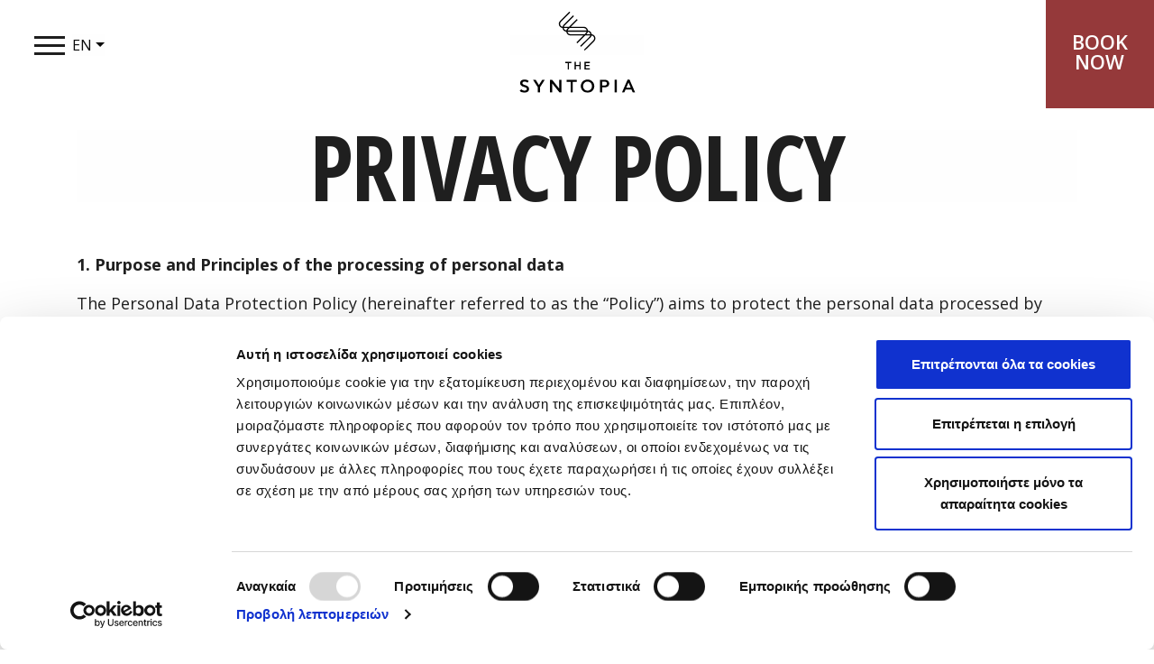

--- FILE ---
content_type: text/html; charset=utf-8
request_url: https://www.thesyntopiahotel.gr/privacy-policy
body_size: 31382
content:


<!DOCTYPE html>
<html lang="en">
<head>
<meta charset="utf-8">
<meta http-equiv="X-UA-Compatible" content="IE=edge">
<meta name="viewport" content="width=device-width, initial-scale=1">
	
	
<title>The Syntopia hotel in Rethymno Crete: adults only hotel crete, hotel in rethymno, all inclusive hotel crete, rethymno adults only hotels, couples holidays crete</title>	
<meta name="description" content="Exuding swanky gypset vibes, the Syntopia adults only hotel lies near Crete’s bustling hotspots with a sandy beach at its side. Designed for adults only, couples, and solo-travelers who seek deluxe Greek island living."/>	
<meta name="keywords" content="The Syntopia hotel in Rethymno Crete, adults only hotel crete, hotel in rethymno, all inclusive hotel crete, rethymno adults only hotels, couples holidays crete"/>	
	
		
    <link rel="icon" href="/favicon.ico">

	<!-- Google Tag Manager -->
	<script>(function(w,d,s,l,i){w[l]=w[l]||[];w[l].push({'gtm.start':
	new Date().getTime(),event:'gtm.js'});var f=d.getElementsByTagName(s)[0],
	j=d.createElement(s),dl=l!='dataLayer'?'&l='+l:'';j.async=true;j.src=
	'https://www.googletagmanager.com/gtm.js?id='+i+dl;f.parentNode.insertBefore(j,f);
	})(window,document,'script','dataLayer','GTM-KBF6F7Z');</script>
	<!-- End Google Tag Manager -->


<meta name="google-site-verification" content="BCGf2QAD2X21tKhNPK3eSugcPGZdOtOFmnbQF9nPDtE" />

<!-- Bootstrap core CSS -->
<link href="https://stackpath.bootstrapcdn.com/bootstrap/4.1.0/css/bootstrap.min.css" rel="stylesheet">
<link href="https://maxcdn.bootstrapcdn.com/font-awesome/4.7.0/css/font-awesome.min.css" rel="stylesheet" integrity="sha384-wvfXpqpZZVQGK6TAh5PVlGOfQNHSoD2xbE+QkPxCAFlNEevoEH3Sl0sibVcOQVnN" crossorigin="anonymous">

<link rel="preconnect" href="https://fonts.googleapis.com">
<link rel="preconnect" href="https://fonts.gstatic.com" crossorigin>
<link href="https://fonts.googleapis.com/css2?family=Open+Sans+Condensed:wght@300;700&family=Open+Sans:wght@400;600;700&display=swap" rel="stylesheet">

    

<link rel="stylesheet" type="text/css" href="/css/css.css" />
<link rel="stylesheet" type="text/css" href="https://cdnjs.cloudflare.com/ajax/libs/jqueryui/1.12.1/jquery-ui.min.css"/> 


</head>
<!-- NAVBAR
================================================== -->

<body class="en">
    

    	<!-- Google Tag Manager (noscript) -->
	<noscript><iframe src="https://www.googletagmanager.com/ns.html?id=GTM-KBF6F7Z"
	height="0" width="0" style="display:none;visibility:hidden"></iframe></noscript>
	<!-- End Google Tag Manager (noscript) -->



    
    
    <!----------------------------------------------HEADER----------------------------------------------------->
    <div class="container-fluid px-0 fixed-top Header whiteBg">
        <div class="row no-gutters">
            <div class="col-4 d-flex">
                <div class="BurgerMenuWrapper">
                    <div class="BurgerLines BurgerLineTop"></div>
                    <div class="BurgerLines BurgerLinesMiddle"></div>
                    <div class="BurgerLines BurgerLineBottom"></div>
                    
                </div>
                <ul class="lang-holder">
                    <li class="languages">
		<a href="#" title="English" class="selected">EN </a>
	
	<ul class="languages-submenu">
	<li><a href=/de/privacy-policy/ title=German>DE</a></li>
	</ul>
</li>
                </ul>
            </div>
            <div class="col-4 text-center">
                <a href="/" title="The Syntopia by Orion">
<img src="/images/syntopia-logo.svg" class="d-none d-md-inline-block HeaderLogo" alt="The Syntopia logo"/>
<img src="/images/syntopia-logo_Small.svg" class="d-inline-block d-md-none HeaderLogo" alt="The Syntopia logo"/>
</a>
            </div>
            <div class="col-4 text-right">
<a  href="https://thesyntopiahotel.reserve-online.net?lang=en_GB&nights=5" target="_blank" class="HeaderBook">
                        BOOK<BR/>NOW
                    </a>

            </div>
        </div>
    </div>
    <div class="MenuContainer">
        <div class="MenuWrapper">
            <div class="container">
                <div class="row">
                    <div class="col-12 col-sm-6 col-lg-5 offset-lg-1 offset-sm-0">
                        
        <ul>
          
        		<li>
				    <a href="/the-syntopia-hotel-rethymno/">
            			THE SYNTOPIA<span></span>
            		</a>
        		</li>
        		<li>
				    <a href="/accommodation-rethymno/">
            			STAY<span></span>
            		</a>
        		</li>
        		<li>
				    <a href="/taste-rethymno-hotel/">
            			TASTE<span></span>
            		</a>
        		</li>
        		<li>
				    <a href="/experience-hotel-rethymno/">
            			EXPERIENCES<span></span>
            		</a>
        		</li>
        		<li>
				    <a href="/loyalty/">
            			LOYALTY CLUB<span></span>
            		</a>
        		</li>
        		<li>
				    <a href="/special-offer/">
            			PACKAGES<span></span>
            		</a>
        		</li>
        		<li>
				    <a href="/gallery-hotel-rethymno/">
            			GALLERY<span></span>
            		</a>
        		</li>
        		<li>
				    <a href="/contact-form/">
            			CONTACT<span></span>
            		</a>
        		</li>
        		<li>
				    <a href="/make-a-request/">
            			MAKE A REQUEST<span></span>
            		</a>
        		</li>
        	<li><a href="https://apply.workable.com/fodele-beach/?lng=en%C2%A8">
        	    CAREERS<span></span>
        	</a>
        	</li>
        </ul>


                    </div>
                        <div class="col-12 col-sm-6 col-lg-5 HeaderInfoContainer">
                            <div class="HeaderInfo">
                                S.GIANNIKAKIS S.A.<br />
<b>The Syntopia</b><br />
Adelianos Kampos<br />
P.O. Box 20 GR-74100 Rethymnon, Crete, Greece<br />
Tel:  <a href = "tel:+3028310 71471">+3028310 71471</a><br />
Email: <a href="mailto:info@thesyntopiahotel.gr">info@thesyntopiahotel.gr</a><br/>
ΓΕΜΗ: 122177350000
                            </div>
                            <a href="https://www.facebook.com/TheSyntopiaHotel/" target="_blank" class="HeaderSocial">
                            <img src="/images/facebook-logo.svg" width="20" alt="facebook"/>
                        </a>
                        <a href="https://www.tripadvisor.com.gr/Hotel_Review-g189421-d266686-Reviews-The_Syntopia_by_Orion-Rethymnon_Rethymnon_Prefecture_Crete.html" target="_blank" class="HeaderSocial">
                            <img src="/images/tripadvisor-logo.svg" width="20" alt="tripadvisor"/>
                        </a>
                        <a href="https://www.instagram.com/thesyntopia/" target="_blank" class="HeaderSocial">
                            <img src="/images/instagram-logo.svg" width="20" alt="instagram"/>
                        </a>
                        </div>
                </div>
            </div>
        </div>
    </div>
    <!----------------------------------------------END OF HEADER----------------------------------------------------->

    
		


<div class="container page-content NonIndexPages">
    <div class="row">
        <div class="col-12 text-center my-4">
            <h1>Privacy Policy</h1>
        </div>
        <div class="col-12 my-4">
            <p><strong>1. Purpose and Principles of the processing of personal data</strong></p>
<p>The Personal Data Protection Policy (hereinafter referred to as the “Policy”) aims to protect the personal data processed by THE SYNTOPIA HOTEL and to prevent any form of unfair processing.</p>
<p>The Policy and the processing of personal data pursuant to this Policy, is based on the following principles:</p>
<ul class="GeneralList mt-4">
<li>Lawfulness, objectivity and transparency in processing (‘lawfulness, fairness and transparency’)</li>
<li>Limitation of the purpose of processing (‘purpose limitation’)</li>
<li>Minimisation of the data being processed (‘data minimisation’)</li>
<li>Accuracy and where necessary, updating of the data being processed (‘accuracy’)</li>
<li>Integrity and confidentiality in processing (‘integrity and confidentiality’)</li>
<li>Limitation of the retention/storage time (‘storage limitation’)</li>
<li>Compliance with the applicable legal and regulatory framework</li>
</ul>
<p><span>THE SYNTOPIA HOTEL is responsible for, and able to demonstrate its compliance with the above principles, as specified in this Policy. THE SYNTOPIA HOTEL checks, reviews and updates at regular intervals and, in any event, whenever necessary, this Policy, taking into account the applicable legal and regulatory framework.</span></p>
<p><strong>2. Definitions</strong></p>
<p>"Recipient" means a natural or legal person, public authority, agency or another body, to which the personal data are disclosed.</p>
<p>"Personal data" means any information relating to an identified or identifiable natural person (‘data subject’); an identifiable natural person is one can be identified, directly or indirectly.</p>
<p>"Processor" means a natural or legal person, public authority, agency or other body which processes personal data on behalf of the controller.</p>
<p>"Processing" means any operation or set of operations which is performed on personal data or on sets of personal data, whether or not by automated means, such as collection, recording, organisation, structuring, storage, adaptation or alteration, retrieval, consultation, use, disclosure by transmission, dissemination or otherwise making available, alignment or combination, restriction, erasure or destruction of personal data that have been or will be made known to THE SYNTOPIA HOTEL, both under relations with individuals and in the context of information that THE SYNTOPIA HOTEL receives from third parties, natural or legal, persons or public sector bodies, in the exercise of their legal rights or the rights of THE SYNTOPIA HOTEL.</p>
<p>"Individuals" means natural persons who trade / cooperate with THE SYNTOPIA HOTEL (customers, contractors, etc.) and any other natural person contracted with THE SYNTOPIA HOTEL, other than its personnel.</p>
<p>"Personal data breach" means a breach of security leading to the accidental or unlawful destruction, loss, alteration, unauthorised disclosure of, or access to, personal data transmitted, stored or otherwise processed.</p>
<p>"Restriction of processing" means the marking of stored personal data with the aim of limiting their processing in the future.</p>
<p>"Consent" of the data subject means any freely given, specific, informed and unambiguous indication of the data subject’s wishes by which he or she, by a statement or by a clear affirmative action, signifies agreement to the processing of personal data relating to him or her.</p>
<p>"Third party" means a natural or legal person, public authority, agency or body other than the data subject, controller, processor and persons who, under the direct authority of the controller or processor, are authorised to process personal data.</p>
<p>"Controller" means the natural or legal person, public authority, agency or other body which, alone or jointly with others, determines the purposes and means of the processing of personal data. For the purposes of this Policy, THE SYNTOPIA HOTEL shall be deemed to be the Controller.</p>
<p>"Data protection officer" means the natural or legal person designated by the controller to participate in all matters relating to the protection of personal data in accordance with this Policy and the applicable legal and regulatory framework.</p>
<p>"Data subject" means any identified or identifiable natural person to whom the personal data being processed relates.</p>
<p><strong><span>3. Processing of personal data</span></strong></p>
<p><span>3.1. Legal basis of the processing</span></p>
<p><span>We process your personal data in the following cases, in accordance with the specific provisions of the applicable legislation and the terms and conditions laid down in it:</span></p>
<ul class="GeneralList mt-4">
<li>To ensure the quality of the services provided and to protect your health, with your express consent to the processing of your personal data (point (a), par. 1, Article 9, GDPR),</li>
<li>For the correct and lawful performance of our contractual obligations towards you (point (b), par. 1, Article 6, GDPR),</li>
<li>For the service of our legitimate interests (point (f), par. 1, Article 6, GDPR)</li>
</ul>
<p>3.2. Type of personal data</p>
<p>We process personal data that have been or will be submitted by you or your legal representatives and which are necessary for the services we provide.</p>
<p>For your service, the Company collects, retains and processes the following categories of data, necessary under applicable law and limited to the minimum required for the purposes for which they are processed:</p>
<ul class="GeneralList mt-4">
<li>Identity details,</li>
<li>Contact details,</li>
<li>Medical data and</li>
<li>Financial data.</li>
</ul>
<p>3.3. Purposes of processing</p>
<p>The purposes of processing your personal data are:</p>
<ul class="GeneralList mt-4">
<li>the fulfillment of our contractual obligations,</li>
<li>the protection of the health of our customers,</li>
<li>the better service of our customers and upgrading of the services we provide,</li>
<li>the service of our legitimate interests (e.g. protection of persons and goods).</li>
</ul>
<p>3.4. Data retention period</p>
<p>Your personal data shall be retained and stored in a secure environment, solely and exclusively for the purposes for which they are intended and only for as long as is necessary to achieve those purposes, without prejudice to the more specific provisions of the applicable legislation.</p>
<p>3.5. Recipients of the data</p>
<p>The recipients of your personal data are THE SYNTOPIA HOTEL and, if the legal conditions are met, the competent judicial authorities. We shall disclose your personal data to those authorities if required by law, court or regulatory decision in order to exercise legal remedies. For the processing of your personal data, we use third party technical support providers and other partners acting on our behalf (processors), for the above mentioned processing purposes. These partners are committed to THE SYNTOPIA HOTEL to maintain confidentiality.</p>
<p><strong>4. Your rights</strong></p>
<p>a) You have at any time the right to information and access (‘right of access and information’) to the personal data concerning you, as well as for the purposes of their processing, the legal basis of the processing, the recipients or the categories of recipients and the period of their storage.</p>
<p>b) You have at any time the right to correct (‘right to rectification’) inaccurate data and to complete incomplete data that we process.</p>
<p>c) You have the right to delete (‘right to erasure’) your data, without prejudice to our obligations and our legal rights for their retention for a minimum specific period of time, under the applicable legal and regulatory framework.</p>
<p>d) You have the right to restrict the processing (‘right to restriction of processing’) of your data, provided that the accuracy of your personal data is contested, or their processing is unlawful, or the purpose of the processing is no longer required and provided that there is no legitimate reason for their retention.</p>
<p>e) You have the right to portability of the data (‘right to data portability’) provided that the processing is based on your consent and is carried out by automated means. The satisfaction of this right is without prejudice to our legitimate rights and obligations to retain the data and fulfill our duty to the public interest.</p>
<p>g) You have the right to object to the processing of your data, on grounds relating to your particular situation.</p>
<p>Your requests regarding your personal data and the exercise of your rights are submitted to the Data Protection Officer (DPO) of THE SYNTOPIA HOTEL, to the e-mail address asb@etam.gr or to THE SYNTOPIA HOTEL, to the e-mail address info@thesyntopiahotel.gr to the attention of the Data Protection Officer (DPO). To this end, you may fill in the special form of THE SYNTOPIA HOTEL available at the hotel reception.</p>
<p>If your request is not satisfied or in case you consider that the processing of your Personal Data violates the applicable legal framework for the protection of personal data, you can lodge a complaint with the Hellenic Data Protection Authority (Kifissias Avenue no. 1-3, 11523 Athens, Tel: 2106475600, E-mail: complaints@dpa.gr).</p>
<p><strong>5. Data security</strong></p>
<p><span>5.1. Security of processing</span></p>
<p><span>THE SYNTOPIA HOTEL implements appropriate technical and organisational measures to ensure on an ongoing basis the required level of security against your rights and freedoms as data subjects. In this context:</span></p>
<ul class="GeneralList mt-4">
<li>we have developed a personal data protection Policy and procedures for maintaining confidentiality and ensuring the integrity, availability and reliability of processing systems and services;</li>
<li>we regularly carry out testing, assessment and evaluation of the effectiveness of technical and organisational measures to ensure the security of processing, taking into account mainly risks arising from accidental or unlawful destruction, loss, alteration, unauthorised disclosure of, or access to, personal data transmitted, stored or otherwise processed;</li>
<li>we ensure that any natural person acting under our supervision and having access to personal data (Processor), processes the data only within the limits of the relevant order given to him by THE SYNTOPIA HOTEL and under the terms and conditions set by THE SYNTOPIA HOTEL</li>
</ul>
<p><span>5.2. Breach of personal data</span></p>
<p>Any breach of this Policy, as well as of the applicable to personal data and personal data protection legal and regulatory framework, and, in general, any breach of security leading to accidental or unlawful destruction, loss, alteration, unauthorised disclosure of, or access to, personal data transmitted, stored or otherwise processed shall constitute a breach of personal data.</p>
<p>In order to address possible cases of personal data breach, we have adopted and are implementing a policy to address and manage personal data breaches. In the event of any breach, THE SYNTOPIA HOTEL shall notify immediately and, where possible, within 72 hours of becoming aware of the event, the breach of personal data to the Hellenic Data Protection Authority, unless the breach may not cause a risk to the rights and freedoms of the subjects. In addition, in the event of data breach, THE SYNTOPIA HOTEL shall immediately inform the Data Protection Officer (DPO), who shall, in consultation with THE SYNTOPIA HOTEL, take all necessary measures and take all necessary steps to limit the extent of the breach and its restoration.</p>
<p><strong>6. Our obligations</strong></p>
<p>6.1. Data protection by design (privacy by design)</p>
<p>We shall apply effectively, both at the time of the determination of the means of data processing and at the time of processing, appropriate technical and organisational measures designed for the application of data protection principles, which we ensure that they meet on an ongoing basis the requirements of the GDPR and protect your rights as data subjects.</p>
<p>6.2.Data protection by default (privacy by default)</p>
<p>We apply appropriate technical and organisational measures to ensure that, by definition, only the personal data necessary for the purpose of the processing are processed. The above</p>
<p>obligation covers all the data collected, the degree of their processing, the period of retention and storage and access to them.</p>
<p>6.3. Staff training</p>
<p>We take care of the complete information and training of our staff on all issues related to the protection of personal data and its compliance with the obligations arising from the GDPR, the applicable legal and regulatory framework, as well as the policies / procedures that THE SYNTOPIA HOTEL has adopted.</p>
<p><strong><span>7. Assignment of processing to processors</span></strong></p>
<p><span>In cases where we entrust to third parties, the processing of your personal data, on our behalf, we only use processors that provide sufficient assurances for the implementation of appropriate technical and organisational measures, in such a way that the processing meets the requirements of the GDPR and the applicable legislative and regulatory framework, and to ensure the protection of your rights. The above assignment is made, under a written contract signed between THE SYNTOPIA HOTEL and the Processor, which binds the latter towards the hotel.</span></p>
<p><strong><span>8. Data Protection Officer (DPO)</span></strong></p>
<p>We have appointed a Data Protection Officer who participates, duly and in a timely manner, in all matters relating to the protection of personal data. The DPO shall inform and advise THE SYNTOPIA HOTEL and its personnel as regards its obligations arising from the GDPR, the applicable legal and regulatory framework, as well as the policies adopted by THE SYNTOPIA HOTEL relating to the protection of personal data. The DPO shall cooperate with the Hellenic Data Protection Authority and act as a point of contact with you for any matter relating to the processing of your personal data and the exercise of your rights.</p>
<p>You may contact the DPO of THE SYNTOPIA HOTEL at <a rel="noopener" href="mailto:dpo@fodelebeach.gr" target="_blank">dpo@fodelebeach.gr</a></p>
        </div>
    </div>
</div>
    
    
    

    
    
     <!-- BACK TO TOP  -->
    <a href="#" class="scrollup" role="button" title="scroll to top"><i class="fa fa-2x fa-chevron-up"></i></a> 
    <!---------------------------FOOTER--------------------------------->
    <footer>
        <div class="container">
            <div class="row">
                <div class="col-12 text-center py-5">
                    <img src="/images/syntopia-logo_White.svg" width="200" alt="The Syntopia logo"/>
                    <p class="mt-5">
                        S.GIANNIKAKIS S.A.<br />
<b>The Syntopia</b><br />
Adelianos Kampos<br />
P.O. Box 20 GR-74100 Rethymnon, Crete, Greece<br />
Tel:  <a href = "tel:+3028310 71471">+3028310 71471</a><br />
Email: <a href="mailto:info@thesyntopiahotel.gr">info@thesyntopiahotel.gr</a><br/>
ΓΕΜΗ: 122177350000
                    </p>
                    <br />
                    
<p>
                        <a href="https://www.facebook.com/TheSyntopiaHotel/" target="_blank" class="FooterSocial">
                            <img src="/images/facebook-logo-Footer.svg" width="30" alt="facebook"/>
                        </a>
                        <a href="https://www.tripadvisor.com.gr/Hotel_Review-g189421-d266686-Reviews-The_Syntopia_by_Orion-Rethymnon_Rethymnon_Prefecture_Crete.html" target="_blank" class="FooterSocial">
                            <img src="/images/tripadvisor-logo-Footer.svg" width="30" alt="tripadvisor"/>
                        </a>
                        <a href="https://www.instagram.com/thesyntopia/" target="_blank" class="FooterSocial">
                            <img src="/images/instagram-logo-Footer.svg" width="30" alt="instagram"/>
                        </a>
                        </p>

                    
                    <div>
                    	<a href="/media/1225/espa-en.pdf" target="_blank"><img src="/media/1223/espa-en.jpg?width=280" class="img-fluid" alt="ESPA"></a>
                    </div>

                    <div style="margin:10px 0px 20px;">
                    	<a href="/media/1226/espa.pdf" target="_blank"><img src="/media/1222/espa-gr.jpg?width=280" class="img-fluid" alt="ESPA"></a>
                    </div>
                        
                <div class="award">
                    <img src="/media/1309/the-syntopia-booking-award-2025.jpg" class="img-fluid mb-3" alt="Booking Award 2025">
                    <img src="/media/1308/tripadvisor-2024.jpg" class="img-fluid mb-3" alt="TripAdvisor 2024">
                    <a href="/media/1305/syntopia-2024-hol-check.pdf" target="_blank"><img src="/media/1307/syntopia-2024-hol-check.png" class="img-fluid mb-3" alt="HolidayCheck 2024"></a>
                    <a href="/media/1294/the-syntopia-hotel-tui-quality-award-2023.pdf" target="_blank"><img src="/media/1295/the-syntopia-hotel-tui-quality-award-2023.jpg" class="img-fluid mb-3" alt="TUI Quality Award 2023"></a>
                    <a href=https://www.tripadvisor.com/Hotel_Review-g189421-d266686-Reviews-The_Syntopia_Hotel-Rethymnon_Rethymnon_Prefecture_Crete.html target="_blank"><img src=https://static.tacdn.com/img2/travelers_choice/widgets/tchotel_2023_L.png alt="TripAdvisor" class="widCOEImg img-fluid mb-3" id="CDSWIDCOELOGO"/></a><script async src=https://www.jscache.com/wejs?wtype=certificateOfExcellence&amp;uniq=978&amp;locationId=266686&amp;lang=en_US&amp;year=2023&amp;display_version=2 data-loadtrk onload="this.loadtrk=true"></script>
                    <a href="/media/1312/iso-22000.png" target="_blank"><img src="/media/1312/iso-22000.png" alt="ISO 22000 2025" class="img-fluid mb-3"></a>
                    <a href="/media/1311/iso-14001.png" target="_blank"><img src="/media/1311/iso-14001.png" alt="ISO 14001 2025" class="img-fluid mb-3"></a>
                    <a href="/media/1310/iso-9001.png" target="_blank"><img src="/media/1310/iso-9001.png" alt="ISO 9001 2025" class="img-fluid mb-3"></a>
                    <a href="/media/1313/green-key-certificatethe-syntopia-hotel.pdf" target="_blank"><img src="/media/1314/green-key-certificatethe-syntopia-hotel.jpg" alt="Green Key 2025" class="img-fluid mb-3"></a>
                </div>
                        

                        <div class="FooterNewsletter clearfix">
                             <h2>NEWSLETTER</h2>
                            <div class="row justify-content-center align-items-start"> 
                               
                                <div id="theFormNewsletter">
                            	    	
	
<script type="text/javascript">
    function onSubmit(token) {
        $('#NewsletterForm').submit();
    }

    function validate(event) {
        event.preventDefault();
         if ($('#NewsletterForm').valid()){
            grecaptcha.execute();
         }
    }

    function onload() {
        var element = document.getElementById('submit');
        element.onclick = validate;
    }
</script>
	

<form action="/umbraco/Surface/NewsletterFormModelSurface/HandleSubmit?culture=en-US" class="formRecap newsletterform form-inline p-0 m-0  justify-content-end align-items-start" data-ajax="true" data-ajax-loading="#ajaxload2" data-ajax-method="Post" data-ajax-mode="replace" data-ajax-update="#theFormNewsletter" id="NewsletterForm" method="post" role="form"><input name="__RequestVerificationToken" type="hidden" value="HSHlHLZe-gVa8-kiD59I92s9gw5hiqAzrrzaOpxccXRczWVGtFD04XJzafe4rEb-fSxWfGRiea3wE20T5TUsvcetuIWQSunJLk6dRRBr1_41" /><div class="">
    <div class="row justify-content-end align-items-end m-0">
        <div class="form-group">
            <label class="sr-only" for="NameSec">Name</label>
            <input class="mailBox" data-val="true" data-val-required="The NameSec field is required." id="NameSec" name="NameSec" placeholder="Name *" type="text" value="" />
            <span class="field-validation-valid" data-valmsg-for="NameSec" data-valmsg-replace="false">Name is required</span>
        </div>
        <div class="form-group">
                <label class="sr-only" for="EmailSec">Email</label>
                <input class=" mailBox" data-val="true" data-val-regex="Invalid Email Address" data-val-regex-pattern="^(([A-Za-z0-9]+_+)|([A-Za-z0-9]+\-+)|([A-Za-z0-9]+\.+)|([A-Za-z0-9]+\++))*[A-Za-z0-9]+@((\w+\-+)|(\w+\.))*\w{1,63}\.[a-zA-Z]{2,6}$" data-val-required="The EmailSec field is required." id="EmailSec" name="EmailSec" placeholder="Email *" type="text" value="" />
                <span class="field-validation-valid" data-valmsg-for="EmailSec" data-valmsg-replace="false">Email is required</span>
        </div>
    </div>
    <div class="">
	    <div class="form-agree">
			<input class="required" data-val="true" data-val-required="The AgreeSec field is required." id="AgreeSec" name="AgreeSec" type="checkbox" value="true" /><input name="AgreeSec" type="hidden" value="false" />
			<label for="AgreeSec">
				I have read & agree to the&nbsp; <a href="/privacy-policy" target="_blank">Privacy policy</a>
			</label>
		    <span class="field-validation-valid" data-valmsg-for="AgreeSec" data-valmsg-replace="false">is required</span>
		</div>
	</div>   

</div>   
	<div id="recaptcha" class="g-recaptcha"
             data-sitekey="6Lft64kUAAAAAPan1Dhiqk1bcEtNqfKPjbyZqu1F"
             data-callback="onSubmit"
             data-size="invisible">
        </div>
		<button type="submit" id="submit">SEND</button>         <span id="ajaxload2" style="display:none;"><img src="/images/ajax-loader.gif" alt="loading"/></span>
</form>


                                </div>  
                            </div>
                        </div>   

                    <div class="Author">
                        <a href="/privacy-policy">Privacy Policy</a> | <a href="/accessibility">Accessibility</a> | <a href="/cookies-policy" >Cookie Settings</a> | All rights reserved | Designed and developed by <a href="http://www.eyewide.gr/" title="Eyewide - Hotel Internet Marketing" target="_blank">Eyewide - Hotel Internet Marketing</a> 
                    </div>
                </div>
            </div>
        </div>
    </footer>
    
 
<div style="position:fixed; bottom:0px;left:0px;z-index:1000;">
    <a href="/media/1316/syntopia-hotel-competitiveness.pdf" target="_blank"><img src="/media/1318/competitiveness-banner-en.jpg?width=280" class="img-fluid" alt="ESPA Competitiveness"></a>
</div>

 

    
    
<!-- JavaScript
    ================================================== --> 

<script src="https://ajax.googleapis.com/ajax/libs/jquery/1.9.1/jquery.min.js"></script>
    <script src="https://cdnjs.cloudflare.com/ajax/libs/popper.js/1.14.3/umd/popper.min.js"></script>
    <script src="https://stackpath.bootstrapcdn.com/bootstrap/4.1.3/js/bootstrap.min.js"></script>
    
        <script src="/scripts/jquery-ui-datepicker.min.js"></script> 
   
  <script src="/scripts/truncate.js"></script>
<script src="/scripts/scripts.js"></script>


    <script>
        $('.truncate_2Lines').truncate({
            lines: 2
        });

    </script>    
 

 
 
    <script src="/Scripts/jquery.validate.min.js" type="text/javascript"></script>
    <script src="/Scripts/jquery.validate.unobtrusive.min.js" type="text/javascript"></script>
    <script src="/Scripts/jquery.unobtrusive-ajax.min.js" type="text/javascript"></script>
    
   
  

<!-- WhatsHelp.io widget -->



<!-- /WhatsHelp.io widget -->	




</body>
</html>


--- FILE ---
content_type: text/css
request_url: https://www.thesyntopiahotel.gr/css/css.css
body_size: 35963
content:
body {
  font-family: 'Open Sans', sans-serif;
  color: #1f1f1f;
}
a:link,
a:hover,
a:active {
  text-decoration: none;
}
h1,
h2.h1 {
  font-size: 140px;
  line-height: 120px;
  text-transform: uppercase;
  font-weight: 700;
  letter-spacing: -2px;
  font-family: 'Open Sans Condensed', sans-serif;
}
h2 {
  font-size: 50px;
  line-height: 50px;
  text-transform: uppercase;
  font-weight: 700;
  letter-spacing: -2px;
  font-family: 'Open Sans Condensed', sans-serif;
  color: #1f1f1f;
}
h3 {
  font-size: 40px;
  line-height: 40px;
  text-transform: uppercase;
  font-weight: 700;
  letter-spacing: -2px;
  color: #1f1f1f;
}
h4,
h3.h4 {
  font-size: 30px;
  line-height: 30px;
  text-transform: uppercase;
  font-weight: 700;
  letter-spacing: -2px;
  color: #1f1f1f;
}
h1, h2, h3, h4, h5 {
	background: rgba(0,0,0,0.005);
}
p {
  font-size: 18px;
}

.Header {
  transition: all cubic-bezier(0.25, 1.2, 0.58, 1.02) 0.5s;
}
.Header.whiteBg{
	  background-color: white;
		transition:none;
}
.animateHeader {
  background-color: white;
}

a, .sr-only {
	background: rgba(0,0,0,0.005);
}

.HeaderLogo {
  width: 148px;
}
.BurgerMenuWrapper {
  height: 50px;
  width: 50px;
  position: relative;
  text-align: center;
  text-transform: uppercase;
  font-size: 14px;
  font-weight: 700;
  margin-top: 40px;
  margin-left: 30px;
  cursor: pointer;

display:inline-block;
}
.BurgerLines {
  /*height: 5px;
  width: 38px;*/
  height: 3px;
  width: 34px;
  background-color: #1f1f1f;
  margin: 0 auto;
  transition: all cubic-bezier(0.25, 1.2, 0.58, 1.02) 0.2s;
}
.animateBurgerLineTop {
  transform: translateY(11px) rotate(45deg);
}
.animateBurgerLineBottom {
  transform: translateY(-11px) rotate(-45deg);
}
.BurgerLinesMiddle {
  margin: 6px auto;
}
.animateBurgerLinesMiddle {
  width: 0;
}

.lang-holder {
  /*  position: absolute;
    top: 12px;
    left: 40px;*/
	    margin: 0;
    padding: 0;
}

.me-5 {
	margin-right: 3rem !important;
}

/*languages
======================== */
.languages {	
	position: relative;
  z-index: 100000;
  list-style-type: none;
  margin-top: 38px;
  margin-bottom: 0px;
}
  @media screen and (min-width: 768px) and (max-width: 1199px) {
	.languages {
		margin-top:40px;
	}
  }
  @media screen and (max-width: 767px) {
    .languages {
      margin-top: 25px;

	} }


 .languages a.selected::after {
    display: inline-block;
    width: 0;
    height: 0;
    /*margin-left: .255em;*/
    vertical-align: .255em;
    content: "";
    border-top: .3em solid;
    border-right: .3em solid transparent;
    border-bottom: 0;
    border-left: .3em solid transparent;
}
  .languages ul {
    position: absolute;
    width: 94%;
    top: 24px;
    left: 0px;
    z-index: 1040;
    list-style-type: none;
    margin: 0px;
    padding: 0px;
    border-radius: 0px; 
  }
    .languages ul li {
      display: block; 
	}
      .languages ul li a {
        display: block;
        text-align: left;
            color: #1f1f1f;
        text-decoration: none;
    
	  }
        .languages ul li a:hover {
          text-decoration: none;
          color: #6d6d6d; }

.languages a {
  padding: 0px 0px 0px 0px;
  color: #0a0a0a;
  font-size: 16px;
  font-weight: 400;
  display: block;
  text-decoration: none;
}

.languages a.selected {
  position: relative;
  text-decoration: none;
 }

.languages-submenu {
  display: none; }


.languages a:hover .arrow {
  border-top: 4px solid #5f5146;
}



.HeaderBook {
  background-color: #95393a;/*#e55859;*/
  width: 120px;
  height: 120px;
  display: inline-block;
  text-align: center;
  color: white;
  font-size: 22px;
  font-weight: 600;
  line-height: 22px;
  padding-top: 35px;
  transition: all cubic-bezier(0.25, 1.2, 0.58, 1.02) 0.2s;
}
.HeaderBook:hover {
  background-color: #1f1f1f;
  color: white;
}
.ru .HeaderBook {
  font-size:16px;
  line-height: 20px;
width: 180px;	
}


.MenuContainer {
  background-color: white;
  position: fixed;
 /* top: 120px;*/
	top:0px;
  left: 0;
  right: 0;
  opacity: 0;
  height: 0;
  padding: 0;
  overflow: hidden;
	overflow-y: scroll;
  z-index: 1;
  transition: all cubic-bezier(0.25, 1.2, 0.58, 1.02) 0.5s;
  /*min-height: 700px;*/
  z-index: -1;
	 -ms-overflow-style: none;
    /* IE and Edge */
    scrollbar-width: none;
}

.MenuContainer::-webkit-scrollbar {
    display: none;
}

.MenuContainer .MenuWrapper {
  position: absolute;
  /*height: 100vh;*/
	height: auto;
  left: 0;
  right: 0;
	padding: 140px 0;
  /*overflow-y: auto;*/
}
.MenuContainer ul li {
  list-style: none;
  text-transform: uppercase;
  font-size: 48px;
  margin: 5px 0;
}
.ru .MenuContainer ul li {
	  font-size: 34px;
}
.MenuContainer ul li a {
  color: #1f1f1f;
  display: inline-block;
  position: relative;
}
.MenuContainer ul li a span {
  display: block;
  position: absolute;
  bottom: 0;
  left: 0;
  width: 0;
  height: 2px;
  background-color: #1f1f1f;
  transition: all cubic-bezier(0.25, 1.2, 0.58, 1.02) 0.35s;
}
.MenuContainer ul li a:hover span {
  width: 100%;
}
.animateMenuContainer {
  opacity: 1;
  /*padding: 140px 0;*/
  height: 100%;
  z-index: 1001;	
  /*height: auto;
  z-index: 2;*/
}
@media (max-width: 1500px) {
  .MenuContainer ul li {
    font-size: 40px;
	  line-height:1.4;
  }
}
@media (max-width: 1300px) {
  .MenuContainer ul {
    padding-left: 0;
  }
  .MenuContainer ul li {
    font-size: 38px;
	  line-height:1.4;
  }
}

@media (max-width: 768px) {

  .MenuContainer ul {
    padding-left: 0;
  }
  .MenuContainer ul li {
    font-size: 30px;
  }
	.MenuContainer .MenuWrapper {
	  padding: 110px 0 40px 0;	
	}
}

@media (max-width: 576px) {

}




.HeaderInfoContainer {
  border-left: solid thin rgba(0, 0, 0, 0.2);
  padding-left: 60px;
}
.HeaderInfo {
  font-size: 20px;
  color: #1f1f1f;
  margin-bottom: 20px;
}
.HeaderInfo a {
  color: #6d6d6d;
}
.HeaderSocial {
  margin-right: 10px;
}
.HeaderNewsletter {
  height: 50px;
  margin-top: 30px;
  max-width: 300px;
  width: 100%;
}
.HeaderNewsletter input {
  background-color: #f9f9f9;
  height: 50px;
  width: calc(100% - 50px);
  float: left;
  border: none;
  font-size: 13px;
  padding: 0 10px;
}
.HeaderNewsletter button {
  float: left;
  width: 50px;
  height: 50px;
  border: none;
  color: white;
  background-color: black;
  cursor: pointer;
  font-weight: 600;
}
.IndexTopBanner {
  height: 100vh;
  position: relative;
}
.IndexTopBannerImg {
  background: url('../images/HeaderImg.jpg') center center no-repeat;
  background-size: cover;
  transition: all ease-in 0.7s;
  height: 0;
}
.animateIndexTopBannerImg {
  height: 100%;/*100vh*/
}
.IndexTopBannerText {
  position: absolute;
  bottom: 30px;
  text-align: center;
  width: 100%;
  text-transform: uppercase;
  font-size: 80px;
  line-height: 80px;
  font-weight: 800;
  opacity: 0;
  transform: translateY(50px);
  transition: all ease-in 0.4s 0.7s;
}
.IndexTopBannerText span {
  font-size: 40px;
  display: block;
  font-weight: 300;
}
.animateIndexTopBannerText {
  opacity: 1;
  transform: translateY(0);
}
.DownArrow {
  display: block;
  margin: 20px auto;
  animation: DownArrow infinite linear 1s;
}
@keyframes DownArrow {
  0%,
  100% {
    transform: translateY(0);
  }
  50% {
    transform: translateY(10px);
  }
}
.OrionWrapper {
  height: 900px;
  position: relative;
}
.OrionWrapper h1,
.OrionWrapper h2,
.OrionWrapper .OrionImg {
  float: left;
  top: 50%;
  transform: translateY(-50%);
}
.OrionWrapper h1,
.OrionWrapper h2 {
  position: relative;
  z-index: 1;
  left: -15px;
  opacity: 0;
  transform: translate(-50px, -50%);
  transition: all linear 0.4s 1.5s;
}
.OrionWrapper .animateOrionH1 {
  opacity: 1;
  transform: translate(0, -50%);
}
.OrionImg {
  height: 0;
  max-width: 1200px;
  width: 80%;
  background: url('../images/syntopia_img1.jpg') center center no-repeat;
  background-size: cover;
  position: absolute;
  right: 0;
  opacity: 0;
  transition: all linear 0.5s 0.8s;
}
.animateOrionImg {
  opacity: 1;
  height: 600px;
}
.OrionDesc {
  background-color: #f9f9f9;
  padding: 30px 30px 10px 30px;
  position: absolute;
  right: 8%;
  bottom: 30px;
  width: 600px;
}


.Discover {
  font-size: 14px;
  text-transform: uppercase;
  display: inline-block;
 /* margin: 20px 0;*/
	margin:0;
  color: #95393a;/*#e55859;*/
  font-weight: 600;
  transition: all cubic-bezier(0.25, 1.2, 0.58, 1.02) 0.4s;
}
.InstaCard .Discover {
	color: #fd6163;
}
.Discover:hover {
  color: #1f1f1f;
}
.DiscoverWithArrow img {
  width: 25px;
  position: relative;
  top: -1px;
  opacity: 0;
  transform: translateX(-10px);
  transition: all cubic-bezier(0.25, 1.2, 0.58, 1.02) 0.4s;
}
.DiscoverWithArrow:hover img {
  opacity: 1;
  transform: translateX(0);
}

/* ---- Discover with bg -----*/
.Discover.bg {
  background: rgba(255,255,255,0.99);/*#fff;*/
  padding: 6px 12px 3px;
  min-height:35px;
}
.Discover.bg.DiscoverWithArrow img {
	opacity: 0;
	width:0px;
	
}
.Discover.bg.DiscoverWithArrow:hover img {
  opacity: 1;
	width:25px;
	height:25px;
}


/*---- Discover with bg ----- */




/* --- Architecure Slider --- */
.arch-slider-content {
    position: absolute;
    max-width: 510px;
    padding: 2% 3% 1% 3%;
    left: 0%;
    /* bottom: 0; */
    background: rgba(255, 255, 255, 0.7);
    right: 0%;
    top: 35%;
    margin: 0px auto;
}
.arch-slider-content p {
    font-size: 40px;
    line-height: 46px;
    text-align: center;
    font-family: 'Open Sans', sans-serif;
    /* letter-spacing: 2.5pt;*/
}




.ReasonToBookWrapper {
  /*background: url('../images/S_pattern.jpg') left center repeat;*/
  background:#f9f9f9;
  padding: 100px 15px;
}
.ReasonToBookWrapper .BookLink {
  display: block !important;
}
.ReasonsContainer {
  display: flex;
}
.Reasons {
  float: left;
  width: calc(17.28% - 20px);
  margin: 10px;
  text-align: center;
}
.Reasons hr {
  border-top: 1px solid #1f1f1f !important;
  margin-top: 0;
}
.ReasonsTitle {
  font-size: 50px;
  line-height: 50px;
  font-family: 'Open Sans Condensed', sans-serif;
  font-weight: 600;
  text-align: left;
  text-transform: uppercase;
  padding-top: 40px;
  margin-bottom: 30px;
}
.ReasonsTitle span {
  font-size: 25px;
  display: block;
}
.ru .ReasonsTitle {
  font-size: 30px;
  line-height: 30px;
}
.ru .ReasonsTitle span {
  font-size: 20px;
}
.BookLink {
  background: #95393a;/*#e55859;*/
  text-transform: uppercase;
  font-weight: 800;
  padding: 20px 40px;
  display: inline-block;
  color: white;
  position: relative;
  overflow: hidden;
}
.BookLink span:first-child {
  position: relative;
  display: block;
  z-index: 2;
  font-size: 14px !important;
  line-height: 14px !important;
  margin-bottom: 0 !important;
}
.BookLink span:nth-child(2) {
  background: #1f1f1f;
  position: absolute;
  left: 0;
  top: 0;
  bottom: 0;
  width: 0;
  transition: all cubic-bezier(0.25, 1.2, 0.58, 1.02) 0.6s;
  margin-bottom: 0 !important;
}
.BookLink:hover {
  color: white;
}
.BookLink:hover span {
  width: 100%;
}
.ReasonNumWrapper {
  padding: 12px 0;
  overflow: hidden;
}
.ReasonNum {
  font-size: 50px;
  line-height: 45px;
  /* font-style: italic; */
  transform: translateY(65px);
  transition: all cubic-bezier(0.25, 1.2, 0.58, 1.02) 1s 0.5s;
}
.animateReasonNum {
  transform: translateY(0);
}
.ReasonsText {
  font-size: 25px;
  line-height: 27px;
  position: relative;
}
.ru .ReasonsText {
  font-size: 18px;
  line-height: 22px;
}
.StayCarouselContainer {
  margin: 200px auto;
}
.StayCarouselContainer h1,
.StayCarouselContainer h2 {
  position: relative;
  z-index: 1;
}
.StayCarousel {
  height: 700px;
  margin-top: -50px;
}
.StayCarousel .carousel-inner {
  position: absolute !important;
  top: 0 !important;
  left: 0 !important;
  right: 0 !important;
  width: 100% !important;
  height: 100% !important;
}
.StayCarousel .carousel-item {
  height: 100% !important;
  background-size: cover !important;
  background-position: center center !important;
  background-repeat: no-repeat !important;
}

.StayCarouselItem1 {
  background-image: url('../images/HeaderImg.jpg');
}
.StayCarouselItem2 {
  background-image: url('../images/syntopia_img1.jpg');
}
.StayCarouselIndicators {
  position: absolute;
  right: 20px;
  top: -20px;
  bottom: unset !important;
  left: unset !important;
  margin-right: 0 !important;
  margin-left: 0 !important;
}

@media (max-width: 576px) {
	.StayCarouselIndicators {
	  right: 0px;	
	}
}
.StayCarouselIndicators li {
  border: solid thin #1f1f1f;
  height: 12px !important;
  width: 12px !important;
  cursor: pointer;
}
.StayCarouselIndicators .active {
  background-color: #e55859;
  border: solid thin #e55859;
}
.StayCarouselCaption {
  background-color: #f9f9f9;
  padding: 20px 40px !important;
  width: auto !important;
  min-width: 800px;
  left: unset !important;
  right: 30px !important;
  bottom: 30px !important;
  text-align: unset !important;
}

.StayCarouselCaption h2 {
  margin-bottom: 30px;
  text-align: center;
}
.StayCarouselSpecsWrapper {
  margin-top: 40px;
}
.StayCarouselSpecsWrapper div:last-child {
  border-right: none !important;
}
.StayCarouselSpecs {
  width: 33.3%;
  float: left;
  text-align: center;
  border-right: solid thin rgba(0, 0, 0, 0.2);
  padding: 0 15px;
}
.StayCarouselSpecs span {
  display: block;
  font-size: 16px;
  text-transform: uppercase;
  color: #1f1f1f;
  margin-bottom: 10px;
  font-weight: 800;
}
.StayCarouselSpecs sup {
  font-size: 20px !important;
}
.StayCarouselSpecs h3 {
    text-transform: initial;
	font-size: 34px;
    line-height: 34px;
}


.StayCarousel .img {
	min-height: 100%;
    background-size: cover!important;
}
@media (max-width: 991px) { 
	.StayCarousel .img {
		min-height: 70%;
	}
}

.CarouselLinks {
  margin-top: 20px;
}
.CarouselLinks .Discover {
  position: relative;
  top: -20px;
  margin-right: 15px;
}
.ExperiencesWrapper h2 {
	font-size:42px;
	line-height: 36px;
}
.ExperiencesWrapper {
  background-position: center center;
  background-repeat: no-repeat;
  background-size: cover;
  height: 400px;
  padding: 20px;
  transform: translateY(50px);
  opacity: 0;
  transition-property: all;
  transition-timing-function: ease;
  transition-duration: 0.6s;
}
.Exp_1 {
  transition-delay: 0.3s;
}
.Exp_2 {
  transition-delay: 0.6s;
}
.Exp_3 {
  transition-delay: 0.9s;
}
.Exp_4 {
  transition-delay: 1.2s;
}
.animateExperiencesWrapper {
  transform: translateY(0);
  opacity: 1;
}

.no-animate .ExperiencesWrapper {
	  transform: translateY(0);
  opacity: 1;
}

/*Button on Box*/
.ExperiencesWrapper .Discover,
.IndexTaste .Discover{
    position: absolute;
    bottom: 20px;	
}
.OtherRoomsImg .Discover{
    position: absolute;
    bottom: 40px;
}





.VideoH1 {
  position: relative;
  top: 45px;
  z-index: 1;
}
.VideoPoster {
  height: 600px;
  background-position: center center;
  background-repeat: no-repeat;
  background-size: cover;
  position: relative;
}
.VideoPoster img {
  position: absolute;
  top: 50%;
  left: 50%;
  transform: translate(-50%, -50%);
}
.IndexTaste {
  background-position: center center;
  background-repeat: no-repeat;
  background-size: cover;
  height: 500px;
  padding: 20px;
}
.InstaH1 {
  position: relative;
  top: 45px;
  z-index: 1;
  opacity: 0;
  transform: translateX(-50px);
  transition: all linear 0.5s 0.5s;
}
.animateInstaH1 {
  opacity: 1;
  transform: translateX(0);
}
.InstaCard {
  position: absolute;
  top: 50%;
  left: 50%;
  transform: translate(-50%, -50%);
  z-index: 1;
  background-color: rgba(0, 0, 0, 0.9);
  text-align: center;
  padding: 100px 70px;
}
.InstaCard span {
  font-size: 70px;
  font-family: 'Open Sans Condensed', sans-serif;
  color: white;
  text-transform: uppercase;
  display: block;
  font-weight: 800;
}
.InstaCard .Discover:hover {
  color: white;
}
.reviews-section {
	background-color:#f3f1f1;
}
@media (min-width: 768px) {
	.reviews-section {
		margin-top:150px;
	}
}
.ReviewCarousel .carousel-indicators {
  bottom: 10px !important;
}
.ReviewCarousel .carousel-indicators li {
  height: 12px;
  width: 12px;
  border: solid 2px #1f1f1f;
  background-color: transparent;
  cursor: pointer;
}
.ReviewCarousel .carousel-indicators .active {
  height: 12px;
  width: 12px;
  border: solid 2px #e55859;
  background-color: #e55859;
}
.ReviewCarousel .carousel-item {
  padding: 160px 0;
}
.ReviewCarousel .carousel-caption {
  color: #1f1f1f;
  right: unset;
  width: 600px;
  left: 50%;
  transform: translateX(-50%);
  margin-bottom: 20px;
}
.ReviewCarousel .carousel-caption img {
  margin-bottom: 30px;
}
.ReviewCarousel .icon {
  margin: auto;
  display: block;
  height: 50px;
}
.ReviewCarousel .icon.tripadvisor {
  background: url(../images/reviews_red.jpg) no-repeat 0px 0px;
  width: 53px !important;
}
.ReviewCarousel .icon.bookingcom {
  background: url(../images/reviews_red.jpg) no-repeat -53px 0px;
  width: 34px !important;
}
.ReviewCarousel .icon.fb {
  background: url(../images/reviews_red.jpg) no-repeat -87px 0px;
  width: 17px !important;
}

.BlogWrapper h3 a,
.BlogWrapper h4 a {
  color: #1f1f1f;
}
.BlogH1 {
  opacity: 0;
  transform: translateY(-50px);
  transition: all linear 0.4s 0.5s;
}
.BlogBoxes {
  opacity: 0;
  transform: translateY(50px);
  transition: all linear 0.4s 0.5s;
}
.BlogBoxes h3,
.BlogBoxes h4 {
	min-height:120px;	
}
  @media screen and (max-width: 767px) {
	.BlogBoxes h3,
	.BlogBoxes h4 {
		min-height:0;	
	}  
  }
.animateBlogBoxes {
  opacity: 1;
  transform: translateY(0);
}
.BlogImg {
  height: 300px;
  width: 100%;
  background-position: center center;
  background-repeat: no-repeat;
  background-size: cover;
  margin-bottom: 30px;
  display: block;
  transition: all cubic-bezier(0.25, 1.2, 0.58, 1.02) 0.3s;
}
.BlogImg:hover {
  opacity: 0.5;
}
.NonIndexPages {
  margin-top: 120px;
}
@media (max-width: 768px) {
	.NonIndexPages {
	  margin-top: 80px;
	}	
}

.AccommodationImg {
  background-position: center,center;
  background-repeat: no-repeat;
  background-size: contain !important;
  height: 720px;
  width: 80%;
  display: block;
}
.AccommodationCard {
  display: inline-block;
  max-width: 700px;
  width: 95%;
  padding: 40px 40px 20px 40px;
  position: absolute;
  top: 0;
  background: #f9f9f9;
  top: 50%;
  transform: translateY(-50%);
  right: 0;
}
.AccommodationCard a{ word-break:break-word;}
.AccommodationRight .AccommodationImg {
  float: right;
}
.AccommodationRight .AccommodationCard {
  right: unset;
  left: 0;
}

.GeneralCarousel {
	/* height: 700px;*/
	height:calc(100vh - 120px);
	height:-moz-calc(100vh - 120px);
	height:-webkit-calc(100vh - 120px);
}	

@media (max-width: 768px) {
	.GeneralCarousel {
	  height: auto;
	}	
}

.GeneralCarousel .carousel-inner.desktop {
  position: absolute !important;
  top: 0 !important;
  left: 0 !important;
  right: 0 !important;
  width: 100% !important;
  height: 100% !important;
}
.GeneralCarousel .desktop .carousel-item {
  height: 100% !important;
  background-size: cover !important;
  background-position: center center !important;
  background-repeat: no-repeat !important;
}
.GeneralCarousel .carousel-control-prev,
.GeneralCarousel .carousel-control-next {
  position: absolute;
  top: 50% !important;
  transform: translateY(-50%);
  bottom: unset !important;
  opacity: 1 !important;
  width: 60px;
  height: 60px;
}
.GeneralCarousel .carousel-control-prev {
  left: 20px;
}
.GeneralCarousel .carousel-control-next {
  right: 20px;
}





.GeneralList {
  margin-top: 70px;
  padding-left: 15px;
}
.GeneralList li {
  list-style: square;
  margin: 15px 0;
}
.DrinkWrapper h1 {
  position: relative;
  top: 50px;
  z-index: 1;
}
.DrinkImg {
  background: url('../images/Drink.jpg') center center no-repeat;
  background-size: cover;
  height: 700px;
  position: relative;
}

@media (max-width:480px){
	.DrinkImg {
		height: 470px;
	}
}
.DrinkDesc {
  background-color: #f9f9f9;
  max-width: 600px;
  width: 100%;
  padding: 40px 40px 30px 40px;
  position: absolute;
  bottom: 20px;
  right: 20px;
}
.RoomTypeSpecs {
  padding-left: 0;
  border-left: solid thin rgba(0, 0, 0, 0.15);
}
.RoomTypeSpecs li {
  list-style: none;
  text-align: center;
  border-bottom: solid thin rgba(0, 0, 0, 0.15);
  padding: 30px 10px;
}
.RoomTypeSpecs li span {
  display: block;
  font-size: 24px;
  text-transform: uppercase;
  margin-bottom: 15px;
}
.RoomTypeSpecs li .M {
  text-transform: lowercase !important;
  display: inline-block !important;
  font-size: 40px;
}
.RoomTypeSpecs li:last-child {
  border-bottom: none;
}
.RoomTypeSpecs li h3{
    text-transform: initial;
	font-size: 34px;
    line-height: 34px;
}
.grid:after {
  content: '';
  display: block;
  clear: both;
}
.grid-sizer,
.grid-item {
  width: 20%;
  padding: 2px;
}
.grid-item {
  float: left;
}
.grid-item img {
  display: block;
  width: 100%;
  transition: all cubic-bezier(0.25, 1.2, 0.58, 1.02) 0.3s;
}
.grid-item img:hover {
  opacity: 0.5;
}
.lg-toolbar {
  background-color: transparent;
}
.lg-backdrop {
  background-color: rgba(255, 255, 255, 0.9);
}
.lg-toolbar .lg-icon,
.lg-toolbar .lg-icon:hover {
  color: black;
}
.lg-actions .lg-next,
.lg-actions .lg-prev,
.lg-actions .lg-next:hover,
.lg-actions .lg-prev:hover {
  background-color: transparent;
  color: black;
  font-size: 25px;
  margin-top: -10px;
  opacity: 1;
}
#lg-counter {
  color: black;
  font-size: 16px;
  font-family: 'Open Sans Condensed', sans-serif !important;
  font-weight: 800;
}
.OtherRoomsImg {
  height: 270px;
  width: 100%;
  background-position: center center;
  background-repeat: no-repeat;
  background-size: cover ;
  padding: 30px;
  margin-bottom: 0px;
}

.OtherRoomCover{
	backround-size:cover !important;
}
/*********Footer***********/
footer {
  background-color: #111;
}
footer p {
  color: #dedede;
  line-height: 30px;
}
footer p a,
footer p a:hover {
  color: #7e7e7e;
}
.FooterSocial {
  background-color: #777777;
  display: inline-block;
  height: 50px;
  width: 50px;
  border-radius: 50%;
  padding-top: 8px;
  margin: 5px;
  transition: all cubic-bezier(0.25, 1.2, 0.58, 1.02) 0.3s;
}
.FooterSocial:hover {
  background-color: #dedede;
}
.FooterNewsletter {
  /*max-width: 350px;*/
  width: 100%;
  margin: 30px auto 0 auto;
  height: 45px;
}
.FooterNewsletter h2{
	color:#333333;
}
.FooterNewsletter input {
  border: none;
  height: 100%;
/*  width: calc(100% - 20px);
  float: left;*/
	margin:0 10px;
  border-bottom: solid thin rgba(255, 255, 255, 0.3);
  background-color: transparent;
  color: #dedede;
  font-size: 14px;
}
.FooterNewsletter button {
  width: 60px;
  height: 100%;
  float: left;
  font-size: 14px;
  color: #e55859;
  background-color: transparent;
  border: none;
  cursor: pointer;
}
#theFormNewsletter p{
    font-size: 14px;
    color: #dedede;
}
#theFormNewsletter .form-group {
	position:relative;	
}
#theFormNewsletter .field-validation-error{
	position:absolute;
	bottom:-20px;
}
.newsletterform .form-agree {
	margin-top:20px;
	position:relative;
	text-align: left;
    color: #dedede; /*#595959;*/
	
}
.newsletterform .form-agree a{
	 color: #9E9E9E; /*#595959;*/
}
.newsletterform [type="checkbox"], .newsletterform [type="radio"] {
    -webkit-appearance: none;
    -moz-appearance: none;
    appearance: none;
    position: relative;
    height: 20px;
    width: 20px;
    vertical-align: text-bottom;
    padding: 0;
  /*  flex-basis: calc(1rem + var(--universal-padding) / 2) !important;
    flex-grow: 0 !important;
    /* background: grey; */
    border: solid thin rgba(255, 255, 255, 0.3);
    color: #dedede;
	float:left;

}
.newsletterform [type="checkbox"]:checked:before, .newsletterform  [type="radio"]:checked:before {
    position: absolute;
}
.newsletterform [type="checkbox"]:checked:before {
    content: '\2713';
    font-family: sans-serif;
    font-size: 18px;
    top: 0px;
    left: 4px;
    line-height: 18px;
}

@media (max-width: 576px) {
	.FooterNewsletter {
		height:auto;	
	}
	.newsletterform.form-inline {
		display:block;	
		margin-bottom:30px;
	}
	.FooterNewsletter input {
		    width: calc(100% - 30px);
	}
	
	
	.FooterNewsletter input,
	.FooterNewsletter button {
		float:none;	
	}
	.FooterNewsletter button {
		font-size:16px;
		padding-top:15px;
	}
	
	
}
@media (max-width: 360px) {
	#theFormNewsletter .row {
		display:block;	
	}
}

.Author {
  color: #dedede;
  font-size: 14px;
  margin-top: 110px;
  margin-bottom: 30px;
}
.Author a,
.Author a:hover {
  color: #7e7e7e;
}
@media (max-width: 576px) {
	.Author {
		margin-bottom: 0px;
		  margin-top: 40px;
	}
}
@media (max-width: 1500px) {
  .Reasons {
    width: calc(50% - 20px);
  }
  .ReasonsText {
    font-size: 18px;
  }
}
@media (max-width: 1300px) {
  h1 {
    font-size: 100px;
    line-height: 80px;
  }
  .OrionWrapper {
    height: auto;
    padding: 100px 15px;
  }
  .OrionWrapper h1,
  .OrionWrapper h2 {
    position: relative;
    z-index: 1;
    left: 8%;
    transform: none;
    top: 20px;
  }
  .OrionImg {
    height: 600px;
    max-width: 100%;
    width: 100%;
    position: relative;
    top: -50px !important;
    right: 0;
    transform: none !important;
  }
  .StayCarousel {
    margin-top: -30px;
  }
  .VideoH1,
  .InstaH1 {
    top: 35px;
  }
}
@media (max-width: 1200px) {
  .ReasonsContainer {
    display: block;
  }
  .ReasonsTitleWrapper {
    display: block;
    height: auto !important;
	min-height:auto !important;
    width: 100% !important;
    margin: 20px 0 !important;
  }
  .ReasonsTitleWrapper .ReasonsTitle {
    text-align: center !important;
    padding-top: 0;
  }
  .ReasonsTitleWrapper .BookLink {
    display: inline-block !important;
  }
  .Reasons {
    width: calc(33.3% - 20px);
    margin: 20px 10px;
    min-height: 150px;
  }
 .ru .Reasons {
    min-height: 210px;
  }
	
  .ReasonsText {
    font-size: 18px;
  }
.ru .ReasonsText {
    font-size: 14px;
    line-height: 20px;
}	
  .StayCarouselCaption {
    width: 90% !important;
    right: unset !important;
    bottom: 0px !important;
    min-width: unset !important;
    left: 50% !important;
    transform: translateX(-50%);
  }
  .StayCarouselCaption h2 {
    font-size: 30px;
    line-height: 30px;
  }
  .StayCarouselSpecs {
    width: 33.3%;
  }
  .StayCarouselSpecs h3 {
    font-size: 30px;
    line-height: 30px;
  }
  .ru .StayCarouselSpecs h3 {
    font-size: 22px;
    line-height: 22px;
  }	
  .ru .StayCarouselSpecs h4 {
    font-size: 22px;
    line-height: 22px;
  }	
  .AccommodationImg {
    width: 100%;
    height: 600px;
  }
  .AccommodationCard {
    position: relative;
    top: 0;
    top: unset;
    transform: none;
    right: 0;
    margin-top: -120px;
  }
  .AccommodationRight .AccommodationImg {
    float: none;
  }
  .AccommodationRight .AccommodationCard {
    float: right;
  }
  .grid-sizer,
  .grid-item {
    width: 25%;
  }
}
@media (max-width: 991px) {
  .grid-sizer,
  .grid-item {
    width: 33.33%;
  }
}
@media (max-width: 768px) {
  h1 {
    font-size: 45px;
    line-height: 45px;
  }
  h2 {
    font-size: 40px;
    line-height: 40px;
  }
	h4 {
		font-size: 25px;
	}	
  p {
    font-size: 15px;
  }
  .HeaderLogo {
    width: 100px;
    margin-top: 0;
  }
  .BurgerMenuWrapper {
    height: 50px;
    width: 50px;
    font-weight: 700;
    margin-top: 25px;
  }
  .HeaderBook {
    width: 80px;
    height: 80px;
    font-size: 18px;
    line-height: 18px;
    padding-top: 20px;
  }
.ru .HeaderBook {
    font-size: 14px;
    line-height: 16px;
    width: 140px;
}	
	
.arch-slider-content {
    max-width: 440px;
    top: 25%;
}
.arch-slider-content p {
	font-size: 35px;
    line-height: 44px;
}	

  .OrionWrapper {
    height: auto;
    padding: 50px 0;
	  margin-top:50px;
  }
  .OrionWrapper h1,
  .OrionWrapper h2 {
    left: unset;
    padding: 0 15px;
  }
  .OrionImg {
    height: 500px;
  }
  .OrionDesc {
    width: 100%;
    right: unset;
    bottom: -40px;
  }
  .ReasonToBookWrapper {
    padding: 50px 15px;
    margin-top: 50px;
  }
 .ru .Reasons {
    min-height: 150px;
  }
	
  .StayCarouselContainer {
    margin: 50px auto;
  }
  .VideoH1,
  .InstaH1 {
    top: 25px;
  }
  .InstaCard {
    padding: 50px 0;
    width: 80%;
  }
  .InstaCard span {
    font-size: 50px;
  }
  .ReviewCarousel .carousel-item {
    padding: 160px 0;
  }
  .ReviewCarousel .carousel-caption {
    width: 90%;
    margin-bottom: 20px;
  }
  .AccommodationCard {
    display: block;
    margin: -180px auto 0 auto;
  }
  .AccommodationRight .AccommodationCard {
    float: none;
  }
  .DrinkWrapper h1 {
    top: 30px;
  }
  .DrinkDesc {
    right: 50%;
    transform: translateX(50%);
    width: 90%;
  }
  .grid-sizer,
  .grid-item {
    width: 50%;
  }
}
@media (max-width: 576px) {
	h1 {
    font-size: 35px;
    line-height: 40px;
  }
	.ExperiencesWrapper h2 {
    font-size: 30px;
    line-height: 36px;
}
  h2 {
    font-size: 30px;
    line-height: 30px;
  }
	h4 {
    font-size: 20px;
}
  .BurgerMenuWrapper {
    margin-left: 5px;
  }

  .HeaderInfoContainer {
    border-left: none;
    padding-left: 15px;
    margin-top: 30px;
  }
  .HeaderInfo {
    border-top: solid thin rgba(0, 0, 0, 0.2);
    padding-top: 30px;
  }
.ru .HeaderBook {
    font-size: 12px;
    line-height: 16px;
    width: 120px;
}
  .IndexTopBannerText {
    position: absolute;
    bottom: 30px;
    font-size: 30px;
    line-height: 40px;
  }
  .IndexTopBannerText span {
    font-size: 25px;
  }
	.ru .ReasonsTitle {
    font-size: 28px;
    line-height: 30px;
}
.arch-slider-content {
    max-width: 300px;
    top: 25%;
}
.arch-slider-content p {
    font-size: 26px;
    line-height: 36px;
}	
  .Reasons {
    width: calc(50% - 20px);
  }
	.ReasonsTitle {
		font-size: 40px;}
  .ReasonsText {
    font-size: 12px;
    line-height: 17px;
  }
.ru .ReasonsText {
    font-size: 12px;
    line-height: 16px;
	word-break: break-word;
}
	.ru .MenuContainer ul li {
    font-size: 25px;
}
  .StayCarousel {
    height: 400px;
  }
  .StayCarouselCaption {
    padding: 10px !important;
  }
  .StayCarouselCaption h2 {
    margin-bottom: 0;
  }
  .CarouselLinks {
    margin-top: 0;
  }
  .CarouselLinks .Discover {
    position: relative;
    top: 0;
    margin-right: 0;
  }
  .ExperiencesWrapper {
    height: 350px;
  }
  .VideoPoster {
    height: 350px;
  }
  .VideoPoster img {
    width: 150px;
  }
  .IndexTaste {
    height: 350px;
  }
  .InstaCard {
    padding: 30px 0;
    width: 70%;
  }
  .InstaCard span {
    font-size: 22px;
  }
  .AccommodationImg {
    height: 300px;
  }
  .AccommodationCard {
    text-align: center;
    padding: 20px 20px 15px 20px;
    margin-top: -80px;
  }
  .AccommodationCard p {
    margin-top: 20px;
  }
  .DrinkDesc {
    padding: 20px 20px 10px 20px;
  }
  .RoomTypeSpecs {
    margin-top: 30px;
    border-left: none;
  }
  .RoomTypeSpecs li {
    border-right: solid thin rgba(0, 0, 0, 0.15);
    border-bottom: none;
    float: left;
    width: 33.33%;
  }
  .RoomTypeSpecs li span {
    font-size: 18px;
    margin-bottom: 0;
  }
  .RoomTypeSpecs li h3 {
    font-size: 24px;
  }
  .RoomTypeSpecs li .M {
    text-transform: lowercase !important;
    display: inline-block !important;
    font-size: 24px;
  }
  .RoomTypeSpecs li:nth-child(3),
  .RoomTypeSpecs li:last-child {
    border-bottom: none;
    border-right: none;
  }
  .RoomTypeSpecs li:last-child {
    width: 100%;
  }
}
@media (max-width: 576px) {
  .RoomTypeSpecs li {
    border-right: none;
    border-bottom: solid thin rgba(0, 0, 0, 0.15);
    float: none;
    width: 100%;
    padding: 20px 10px;
  }
}


/* EXTRA */
.prevNextWrap {
margin:30px 0px 50px 0px;
	font-size:18px;
	 vertical-align: middle;
	text-align:center;
}
.prevNextWrap a {
    padding: 25px 0;
    vertical-align: middle;
    display: inline-block;
	    color: #676767;
}
.prevNextWrap a:hover {
	text-decoration:none;
	    color: #565656;
}
.prevNextWrap a:first-of-types {
	margin-right:20px;
}
.prevNextWrap a:last-of-type {
	margin-left:20px;
}
.prevNextWrap a.disabled{
	opacity:0.4;
	color:#000000;
	    /*color: rgba(103,103,103,0.5);*/
	    cursor: default;
}

.prevNextWrap a.next {
	background:url(/images/right-arrow.svg)	no-repeat center center, rgba(0,0,0,0.005);
	padding-right: 90px;
    background-size: 30%;
}
.prevNextWrap a.prev {
	background:url(/images/left-arrow.svg)	no-repeat center center, rgba(0,0,0,0.005);
	padding-left: 90px;
    background-size: 30%;
}

@media (max-width:300px){
	.prevNextWrap a.next {
		padding-right: 60px;
	}
	.prevNextWrap a.prev {
		padding-left: 60px;
	}
}

/* FORMS
==================== */

.contactform {
	line-height:20px;	
}

.contactform .row{
	padding-bottom:10px;

		}

.form-control{ 
	font-size:15px;
}
.contactform .form-control{
	border-radius: 0px;
	height:40px;
}
.contactform textarea.form-control {
	height:auto;
}

#theForm,
#theForm h2 {
	text-align:left;	
}

.signup .form-group {
	vertical-align:top;	
}
.asterisk {
margin-top:10px;
font-size:14px;
}
.field-validation-valid {
		display:none;	
		color:red;
			}
.field-validation-error  { 
	display:block;
	color:red;
font-size:12px;	
text-align:left;
}
.control-label {
	font-weight:normal;
	text-align:left;
display:block;	
}


.note{
	 color: #999;
	background: rgba(0,0,0,0.005);
		font-size:13px;	
	line-height:16px;
	margin-top:10px;
	}
label span {
color: red;
}

label.required:after {
	content:" *";
	color:#FF0000;
}

.signup .field-validation-error{
		text-align:left;		
			}
.form-agree {
	margin-top:0px;
    font-size: 14px;
	margin-bottom:0px;
}
.form-agree label{
	margin-bottom:0px;
	display: inline;
}
.multiline-label label {
    display: inline-block;
    vertical-align: top;
	    max-width: 90%;
		margin-top:0px;
}

.submitBtn {
    padding: 14px 24px;
    font-size: 14px;
    font-weight: 700;
    line-height: 11px;
    border: 0px;
    border-radius: 0px;

	
	   background-color: #95393a; /*#e55859;*/
    color: #FFFFFF;
	
}
.submitBtn:hover,
.submitBtn:focus,
.submitBtn:active{
	    background-color: #1f1f1f;	
	    color: #fff;
}

.grecaptcha-badge {
	display: none !important;
}
.map_img {
		background:url(/images/gmap.jpg) no-repeat center center;
	
}
.map_link {
	display:block;
	height:100%;
	z-index: 1;
    position: relative;
}

.map_link.inner {
		background:url(/images/gmap.jpg) no-repeat center center/cover;	
	min-height:450px;
}
	
.map-height {
	height:400px;
}

.offerspage ul {
	font-size:16px;
}
/*Center List*/
ul.body-text {
	list-style: square;
    /*list-style-image: url(../img/list-with-offset.png);*/
    list-style-position: inside;
    padding-left: 0px;
}
ul.body-text li{
    margin: 4px auto;
}

#wh-widget-send-button.wh-widget-left {
    bottom: -17px!important;
}

 /*BACK TO TOP  */
.scrollup {
  bottom: 35px;
  position: fixed;
  left: 20px;
  color: #e55859;
  z-index:1000;
  text-decoration: none;
}
.scrollup:hover {
  border: none !important;
  color: #e55859;
	 z-index:1000;
  box-shadow: none !important;
} 

.page-content a{ word-break: break-word;}

@media (min-width:768px) and (max-width: 1199px){
	.OtherRoomsImg {
		padding: 10px;
		    height: 230px;
	}
	h4 {
		font-size: 20px;}
}
@media (max-width: 320px){
h1 {
    font-size: 26px;
    line-height: 30px;
}
}


.award img {
	height: 150px;

}

/* Loyalty
======================== */
.LoyaltySpan {
	display: block;
	font-size: 100px;
}

.TableContainer {
	border-spacing: 2px;
	width: 100%;
}

.TableContainer td,
.TableContainer th {
	text-align: center;
	padding: 15px 10px;
	font-weight: 400;
	border-bottom: 1px solid black;
}

.TableContainer td {
	vertical-align: middle;
}

@media (max-width: 991px){
    .TableContainer thead,
    .TableContainer tbody,
    .TableContainer th,
    .TableContainer td,
    .TableContainer tr {
	    width:100%;
		display: block;
	}
	.TableContainer thead tr {
		position: absolute;
		top: -9999px;
		left: -9999px;
	}
    .TableContainer td {
		border: none;
		border-bottom: 1px solid black;
		position: relative;
		padding-left: 75%;
		text-align:left;
	}
	.TableContainer td:before {
		position: absolute;
		top: 0;
		left: 6px;
		width: 45%;
		padding: 15px 10px 15px 0;
		white-space: nowrap;
        word-wrap: break-word;
        line-height: 1.1;
        margin: 0px 0 30px;
	}
	.TableContainer td::before {
        content: attr(data-label);
        float: left;
        font-weight: 700;
    }
}
.sr-only {
	background: rgba(0,0,0,0.005);
}

--- FILE ---
content_type: application/javascript
request_url: https://www.thesyntopiahotel.gr/scripts/truncate.js
body_size: 4961
content:
!function (t, e, i) { function n(t) { return t.replace(/\s*$/, "") } function s(t, e) { if (t.innerText) t.innerText = e; else if (t.nodeValue) t.nodeValue = e; else { if (!t.textContent) return !1; t.textContent = e } } function o(t, e, i, n) { var o, h = t.parent(); t.remove(); var r = i ? i.length : 0; if (h.contents().length > r) return o = h.contents().eq(-1 - r), a(o, e, i, n); var l = h.prev(); return o = l.contents().eq(-1), !!o.length && (s(o[0], o.text() + n.ellipsis), h.remove(), i.length && l.append(i), !0) } function h(t, e, i, h) { for (var r, l, a = t[0], p = t.text(), d = "", c = 0, u = p.length; c <= u;)r = c + (u - c >> 1), l = h.ellipsis + n(p.substr(r - 1, p.length)), s(a, l), e.height() > h.maxHeight ? c = r + 1 : (u = r - 1, d = d.length > l.length ? d : l); return d.length > 0 ? (s(a, d), !0) : o(t, e, i, h) } function r(t, e, i, h) { for (var r, l, a = t[0], p = t.text(), d = "", c = 0, u = p.length; c <= u;)r = c + (u - c >> 1), l = n(p.substr(0, r + 1)) + h.ellipsis, s(a, l), e.height() > h.maxHeight ? u = r - 1 : (c = r + 1, d = d.length > l.length ? d : l); return d.length > 0 ? (s(a, d), !0) : o(t, e, i, h) } function l(t, e, i, h) { for (var r, l, a = t[0], p = t.text(), d = "", c = 0, u = p.length, g = u >> 1; c <= g;)r = c + (g - c >> 1), l = n(p.substr(0, r)) + h.ellipsis + p.substr(u - r, u - r), s(a, l), e.height() > h.maxHeight ? g = r - 1 : (c = r + 1, d = d.length > l.length ? d : l); return d.length > 0 ? (s(a, d), !0) : o(t, e, i, h) } function a(t, e, i, n) { return "end" === n.position ? r(t, e, i, n) : "start" === n.position ? h(t, e, i, n) : l(t, e, i, n) } function p(t, i, n, s) { var o, h, r = t[0], l = t.contents(), p = l.length, d = p - 1, u = !1; for (t.empty(); d >= 0 && !u; d--)o = l.eq(d), h = o[0], 8 !== h.nodeType && (r.insertBefore(h, r.firstChild), n.length && (e.inArray(r.tagName.toLowerCase(), g) >= 0 ? t.after(n) : t.append(n)), i.height() > s.maxHeight && (u = 3 === h.nodeType ? a(o, i, n, s) : c(o, i, n, s)), !u && n.length && n.remove()); return u } function d(t, i, n, s) { var o, h, r = t[0], l = t.contents(), p = 0, d = l.length, u = !1; for (t.empty(); p < d && !u; p++)o = l.eq(p), h = o[0], 8 !== h.nodeType && (r.appendChild(h), n.length && (e.inArray(r.tagName.toLowerCase(), g) >= 0 ? t.after(n) : t.append(n)), i.height() > s.maxHeight && (u = 3 === h.nodeType ? a(o, i, n, s) : c(o, i, n, s)), !u && n.length && n.remove()); return u } function c(t, e, i, n) { return "end" === n.position ? d(t, e, i, n) : "start" === n.position ? p(t, e, i, n) : d(t, e, i, n) } function u(t, i) { this.element = t, this.$element = e(t), this._name = "truncate", this._defaults = { lines: 1, ellipsis: "…", showMore: "", showLess: "", position: "end", lineHeight: "auto" }, this.config(i), this.original = this.cached = t.innerHTML, this.isTruncated = !1, this.isCollapsed = !0, this.update() } var g = ["table", "thead", "tbody", "tfoot", "tr", "col", "colgroup", "object", "embed", "param", "ol", "ul", "dl", "blockquote", "select", "optgroup", "option", "textarea", "script", "style"]; u.prototype = { config: function (t) { if (this.options = e.extend({}, this._defaults, t), "auto" === this.options.lineHeight) { var n = this.$element.css("line-height"), s = 18; "normal" !== n && (s = parseInt(n, 10)), this.options.lineHeight = s } this.options.maxHeight === i && (this.options.maxHeight = parseInt(this.options.lines, 10) * parseInt(this.options.lineHeight, 10)), "start" !== this.options.position && "middle" !== this.options.position && "end" !== this.options.position && (this.options.position = "end"), this.$clipNode = e(e.parseHTML(this.options.showMore), this.$element), this.original && this.update() }, update: function (t) { var e = !this.isCollapsed; "undefined" != typeof t ? this.original = this.element.innerHTML = t : this.isCollapsed && this.element.innerHTML === this.cached && (this.element.innerHTML = this.original); var i = this.$element.wrapInner("<div/>").children(); i.css({ border: "none", margin: 0, padding: 0, width: "auto", height: "auto", "word-wrap": "break-word" }), this.isTruncated = !1, i.height() > this.options.maxHeight ? (this.isTruncated = c(i, i, this.$clipNode, this.options), this.isExplicitlyCollapsed && (this.isCollapsed = !0, e = !1)) : this.isCollapsed = !1, i.replaceWith(i.contents()), this.cached = this.element.innerHTML, e && (this.element.innerHTML = this.original) }, expand: function () { var t = !0; this.isExplicitlyCollapsed && (this.isExplicitlyCollapsed = !1, t = !1), this.isCollapsed && (this.isCollapsed = !1, this.element.innerHTML = this.isTruncated ? this.original + (t ? this.options.showLess : "") : this.original) }, collapse: function (t) { this.isExplicitlyCollapsed = !0, this.isCollapsed || (this.isCollapsed = !0, t = t || !1, t ? this.update() : this.element.innerHTML = this.cached) } }, e.fn.truncate = function (t) { var i = e.makeArray(arguments).slice(1); return this.each(function () { var n = e.data(this, "jquery-truncate"); n ? "function" == typeof n[t] && n[t].apply(n, i) : e.data(this, "jquery-truncate", new u(this, t)) }) }, t.Truncate = u }(this, jQuery);

--- FILE ---
content_type: image/svg+xml
request_url: https://www.thesyntopiahotel.gr/images/syntopia-logo_White.svg
body_size: 7345
content:
<?xml version="1.0" encoding="utf-8"?>
<!-- Generator: Adobe Illustrator 16.0.0, SVG Export Plug-In . SVG Version: 6.00 Build 0)  -->
<!DOCTYPE svg PUBLIC "-//W3C//DTD SVG 1.1//EN" "http://www.w3.org/Graphics/SVG/1.1/DTD/svg11.dtd">
<svg version="1.1" id="Layer_1" xmlns="http://www.w3.org/2000/svg" xmlns:xlink="http://www.w3.org/1999/xlink" x="0px" y="0px"
	 width="273px" height="190.525px" viewBox="0 0 273 190.525" enable-background="new 0 0 273 190.525" xml:space="preserve">
<g>
	<g>
		<defs>
			<rect id="SVGID_1_" x="-282.433" y="-129" width="860.864" height="484"/>
		</defs>
		<clipPath id="SVGID_2_">
			<use xlink:href="#SVGID_1_"  overflow="visible"/>
		</clipPath>
		<path clip-path="url(#SVGID_2_)" fill="#FFFFFF" d="M30.544,175.139c-3.668-1.012-5.689-2.061-5.689-4.268
			c0-2.136,2.058-3.258,4.416-3.258c2.098,0,4.456,1.011,5.766,2.321l2.694-3.184c-2.096-2.134-5.315-3.182-8.535-3.182
			c-4.904,0-9.022,2.208-9.022,7.487c0,4.902,4.643,6.774,8.685,7.936c3.294,0.898,4.979,1.798,4.979,3.932
			c0,2.472-2.47,3.406-4.866,3.406c-2.359,0-5.205-1.234-6.552-2.771l-3.182,3.37c2.395,2.433,6.289,3.594,9.77,3.594
			c4.905,0,9.434-2.435,9.434-7.938C38.443,178.096,34.55,176.299,30.544,175.139"/>
	</g>
	<g>
		<defs>
			<rect id="SVGID_3_" x="-282.433" y="-129" width="860.864" height="484"/>
		</defs>
		<clipPath id="SVGID_4_">
			<use xlink:href="#SVGID_3_"  overflow="visible"/>
		</clipPath>
		<polygon clip-path="url(#SVGID_4_)" fill="#FFFFFF" points="58.661,174.765 58.585,174.765 51.884,163.945 46.457,163.945 
			56.302,179.294 56.302,190.15 60.832,190.15 60.832,179.294 70.677,163.945 65.437,163.945 		"/>
	</g>
	<g>
		<defs>
			<rect id="SVGID_5_" x="-282.433" y="-129" width="860.864" height="484"/>
		</defs>
		<clipPath id="SVGID_6_">
			<use xlink:href="#SVGID_5_"  overflow="visible"/>
		</clipPath>
		<polygon clip-path="url(#SVGID_6_)" fill="#FFFFFF" points="100.253,182.177 100.141,182.177 85.541,163.945 81.124,163.945 
			81.124,190.15 85.579,190.15 85.579,171.32 85.654,171.32 100.777,190.15 104.671,190.15 104.671,163.945 100.253,163.945 		"/>
	</g>
	<g>
		<defs>
			<rect id="SVGID_7_" x="-282.433" y="-129" width="860.864" height="484"/>
		</defs>
		<clipPath id="SVGID_8_">
			<use xlink:href="#SVGID_7_"  overflow="visible"/>
		</clipPath>
		<polygon clip-path="url(#SVGID_8_)" fill="#FFFFFF" points="115.455,168.102 123.39,168.102 123.39,190.15 127.92,190.15 
			127.92,168.102 135.932,168.102 135.932,163.945 115.455,163.945 		"/>
	</g>
	<g>
		<defs>
			<rect id="SVGID_9_" x="-282.433" y="-129" width="860.864" height="484"/>
		</defs>
		<clipPath id="SVGID_10_">
			<use xlink:href="#SVGID_9_"  overflow="visible"/>
		</clipPath>
		<path clip-path="url(#SVGID_10_)" fill="#FFFFFF" d="M158.096,163.57c-8.272,0-13.813,5.99-13.813,13.479
			c0,7.487,5.765,13.478,13.738,13.478c8.235,0,13.853-5.989,13.853-13.478C171.873,169.561,165.957,163.57,158.096,163.57
			 M158.096,186.369c-5.277,0-9.098-4.005-9.098-9.32c0-5.354,3.745-9.321,9.021-9.321c5.278,0,9.135,4.006,9.135,9.321
			C167.154,182.402,163.374,186.369,158.096,186.369"/>
	</g>
	<g>
		<defs>
			<rect id="SVGID_11_" x="-282.433" y="-129" width="860.864" height="484"/>
		</defs>
		<clipPath id="SVGID_12_">
			<use xlink:href="#SVGID_11_"  overflow="visible"/>
		</clipPath>
		<path clip-path="url(#SVGID_12_)" fill="#FFFFFF" d="M192.65,163.945h-9.06v26.205h4.529v-10.558h4.604
			c5.578,0,9.695-2.545,9.695-7.823C202.421,166.603,198.342,163.945,192.65,163.945 M192.501,175.738h-4.38v-7.938h4.342
			c2.995,0,5.242,1.011,5.242,3.933C197.705,174.577,195.458,175.738,192.501,175.738"/>
	</g>
	<g>
		<defs>
			<rect id="SVGID_13_" x="-282.433" y="-129" width="860.864" height="484"/>
		</defs>
		<clipPath id="SVGID_14_">
			<use xlink:href="#SVGID_13_"  overflow="visible"/>
		</clipPath>
		<rect x="213.467" y="163.945" clip-path="url(#SVGID_14_)" fill="#FFFFFF" width="4.529" height="26.205"/>
	</g>
	<g>
		<defs>
			<rect id="SVGID_15_" x="-282.433" y="-129" width="860.864" height="484"/>
		</defs>
		<clipPath id="SVGID_16_">
			<use xlink:href="#SVGID_15_"  overflow="visible"/>
		</clipPath>
		<path clip-path="url(#SVGID_16_)" fill="#FFFFFF" d="M244.09,163.834h-4.117l-11.494,26.316h4.756l2.582-6.103h12.205l2.545,6.103
			h4.904L244.09,163.834z M237.389,180.268l4.53-10.707h0.075l4.454,10.707H237.389z"/>
	</g>
	<g>
		<defs>
			<rect id="SVGID_17_" x="-282.433" y="-129" width="860.864" height="484"/>
		</defs>
		<clipPath id="SVGID_18_">
			<use xlink:href="#SVGID_17_"  overflow="visible"/>
		</clipPath>
		<polygon clip-path="url(#SVGID_18_)" fill="#FFFFFF" points="120.121,142.778 120.121,129.633 124.897,129.633 124.897,127.154 
			112.688,127.154 112.688,129.633 117.42,129.633 117.42,142.778 		"/>
	</g>
	<g>
		<defs>
			<rect id="SVGID_19_" x="-282.433" y="-129" width="860.864" height="484"/>
		</defs>
		<clipPath id="SVGID_20_">
			<use xlink:href="#SVGID_19_"  overflow="visible"/>
		</clipPath>
		<polygon clip-path="url(#SVGID_20_)" fill="#FFFFFF" points="141.393,133.471 134.004,133.471 134.004,127.154 131.304,127.154 
			131.304,142.778 134.004,142.778 134.004,135.927 141.393,135.927 141.393,142.778 144.093,142.778 144.093,127.154 
			141.393,127.154 		"/>
	</g>
	<g>
		<defs>
			<rect id="SVGID_21_" x="-282.433" y="-129" width="860.864" height="484"/>
		</defs>
		<clipPath id="SVGID_22_">
			<use xlink:href="#SVGID_21_"  overflow="visible"/>
		</clipPath>
		<polygon clip-path="url(#SVGID_22_)" fill="#FFFFFF" points="162.709,129.609 162.709,127.154 151.84,127.154 151.84,142.778 
			162.91,142.778 162.91,140.301 154.541,140.301 154.541,135.881 161.861,135.881 161.861,133.493 154.541,133.493 
			154.541,129.609 		"/>
	</g>
	<g>
		<defs>
			<rect id="SVGID_23_" x="-282.433" y="-129" width="860.864" height="484"/>
		</defs>
		<clipPath id="SVGID_24_">
			<use xlink:href="#SVGID_23_"  overflow="visible"/>
		</clipPath>
		<path clip-path="url(#SVGID_24_)" fill="#FFFFFF" d="M166.456,70.364c-0.372-4.019-3.552-7.234-7.556-7.66
			c-0.148-1.413-0.646-2.723-1.402-3.844c-1.527-2.261-4.116-3.751-7.044-3.751l-26.476-0.006l14.081-14.081l-1.826-1.826
			l-15.906,15.907L109.631,55.1c0.272-0.955,0.78-1.831,1.5-2.553l19.228-19.227l-1.827-1.826l-19.227,19.229
			c-1.198,1.198-1.993,2.692-2.319,4.318c-2.891-0.386-5.131-2.862-5.131-5.857c0-1.569,0.608-3.047,1.708-4.159l19.25-19.249
			l-1.826-1.827l-19.255,19.254c-1.586,1.603-2.459,3.727-2.459,5.98c0,4.382,3.333,7.998,7.596,8.448
			c0.426,4.015,3.657,7.199,7.69,7.559c0.385,4.332,4.03,7.739,8.461,7.739l26.496-0.016l-14.103,14.104l1.826,1.825l15.93-15.93
			l10.481-0.005c-0.28,0.906-0.777,1.737-1.467,2.427l-19.228,19.228l1.827,1.826l19.227-19.228c1.174-1.175,1.956-2.633,2.295-4.22
			c2.961,0.319,5.278,2.834,5.278,5.88c0,1.57-0.608,3.048-1.709,4.159l-19.25,19.25l1.828,1.826l19.253-19.255
			c1.587-1.602,2.46-3.726,2.46-5.979C174.165,74.403,170.773,70.764,166.456,70.364 M150.453,57.692
			c2.938,0,5.374,2.153,5.832,4.962l-38.908-0.009c0.282-0.895,0.774-1.715,1.456-2.396l2.563-2.563L150.453,57.692z
			 M109.484,57.682l8.261,0.002l-0.739,0.738c-1.166,1.168-1.946,2.617-2.288,4.192C112.053,62.347,109.911,60.299,109.484,57.682
			 M123.019,70.347c-2.991,0-5.465-2.233-5.857-5.119l38.979,0.009c-0.271,0.955-0.781,1.832-1.502,2.554l-2.541,2.54
			L123.019,70.347z M156.465,69.616c1.199-1.199,1.994-2.695,2.319-4.32c2.618,0.352,4.694,2.416,5.063,5.029l-8.097,0.004
			L156.465,69.616z"/>
	</g>
</g>
</svg>


--- FILE ---
content_type: application/javascript
request_url: https://www.thesyntopiahotel.gr/scripts/scripts.js
body_size: 6965
content:
$(function () {
    //setTimeout(function () {
    //    $('.IndexTopBannerImg').addClass('animateIndexTopBannerImg');
    //    $('.IndexTopBannerText').addClass('animateIndexTopBannerText');
    //}, 0);


    $(window).scroll(function (event) {
        var y = $(this).scrollTop();
        if (y >= 100) {
            $('.Header').addClass('animateHeader');
        }
        else {
            $('.Header').removeClass('animateHeader');
        }
    });

    //function isElementInView(element, fullyInView) {
    //    var pageTop = $(window).scrollTop();
    //    var pageBottom = pageTop + $(window).height();
    //    var elementTop = $(element).offset().top;
    //    var elementBottom = elementTop + $(element).height();

    //    if (fullyInView === true) {
    //        return ((pageTop < elementTop) && (pageBottom > elementBottom));
    //    } else {
    //        return ((elementTop <= pageBottom) && (elementBottom >= pageTop));
    //    }
    //}

    //function CheckElements() {
        
       
    //    if (isElementInView($('.ReasonsContainer'), false)) {
    //        $(".ReasonNum").addClass('animateReasonNum');
    //    }
    //    if (isElementInView($('.OrionWrapper'), false)) {
    //        $(".OrionImg").addClass('animateOrionImg');
    //        $(".OrionH1").addClass('animateOrionH1');
    //    }
    //    if (isElementInView($('.ExperiencesWrapper'), false)) {
    //        $(".Exp_1").addClass('animateExperiencesWrapper');
    //        $(".Exp_2").addClass('animateExperiencesWrapper');
    //        $(".Exp_3").addClass('animateExperiencesWrapper');
    //        $(".Exp_4").addClass('animateExperiencesWrapper');
    //    }
    //    if (isElementInView($('.BlogBoxes'), false)) {
    //        $(".BlogH1").addClass('animateBlogBoxes');
    //        $(".BlogBoxes").addClass('animateBlogBoxes');
    //    }

    //}

    //$(window).resize(function () {
    //    CheckElements();
    //}).scroll(function () {
    //    CheckElements();
    //});


	$('.languages').click( function(event){
		event.stopPropagation();
		$('.languages-submenu').toggle();
	});
	$(document).click( function(){
		$('.languages-submenu').hide();
	});
	
	
	

    var MobileMenu = true;

    $('.BurgerMenuWrapper').click(function () {
        if (MobileMenu === true) {
            $(".MenuContainer").addClass('animateMenuContainer');
            $(".Header").addClass('animateHeader');
            $(".BurgerLineTop").addClass('animateBurgerLineTop');
            $(".BurgerLineBottom").addClass('animateBurgerLineBottom');
            $(".BurgerLinesMiddle").addClass('animateBurgerLinesMiddle');
            MobileMenu = false;
        }
        else {
            $(".MenuContainer").removeClass('animateMenuContainer');
            $(".Header").removeClass('animateHeader');
            $(".BurgerLineTop").removeClass('animateBurgerLineTop');
            $(".BurgerLineBottom").removeClass('animateBurgerLineBottom');
            $(".BurgerLinesMiddle").removeClass('animateBurgerLinesMiddle');
            MobileMenu = true;
        }
    });
    
    
    /*CAROUSEL TOUCH SWIPE*/
    var touchSensitivity = 5;
    $(".carousel").on("touchstart", function (event) {
        var xClick = event.originalEvent.touches[0].pageX;
        $(this).one("touchmove", function (event) {
            var xMove = event.originalEvent.touches[0].pageX;
            if (Math.floor(xClick - xMove) > touchSensitivity) {
                $(this).carousel('next');
            } else if (Math.floor(xClick - xMove) < -(touchSensitivity)) {
                $(this).carousel('prev');
            }
        });
        $(".carousel").on("touchend", function () {
            $(this).off("touchmove");
        });
    });




      
      $("#ArrivalDate").datepicker({
      dateFormat: 'dd/mm/yy',
    minDate:0,
    	  //numberOfMonths: 2,
      onSelect:function(theDate) {
            var day=theDate.substr(0,2);
        var month=theDate.substr(3,2);
        var year=theDate.substr(6,4);
      $("#DepartureDate").datepicker('option','minDate',new Date(year,month-1,day))
    }
    
    });
    	  
    $('#imgArrival').click(function() {
          $('#ArrivalDate').datepicker('show');
    });
      $("#DepartureDate").datepicker({
      dateFormat: 'dd/mm/yy',
     //numberOfMonths: 2,
      onSelect:function(theDate) {
      //jQuery("#arrivalDate").datepicker('option','maxDate',new Date(theDate))
    }
    });
    	  
    $('#imgDepart').click(function() {
        $('#DepartureDate').datepicker('show');
    });




    /* FORMS RECAPTCHA
    ================================== */
     var captchaLoaded = false;
   // $(document).ready(function(){
        $(".formRecap input").on('focus', function() {
            // If we have loaded script once already, exit.
            if (captchaLoaded) {
              return;
            }
            var head = document.getElementsByTagName('head')[0];
            var recaptchaScript = document.createElement('script');
            recaptchaScript.type = 'text/javascript';
            recaptchaScript.src = 'https://www.google.com/recaptcha/api.js'
            head.appendChild(recaptchaScript);
            captchaLoaded = true;
        });    
         onload();
   // });   


});


/*Scroll to top*/
	$(window).scroll(function(){
        if ($(this).scrollTop() > 150) {
		  $('.scrollup').fadeIn();
		} else {
		  $('.scrollup').fadeOut();
		}
    });
	$('.scrollup').click(function(){
	   $("html, body").animate({ scrollTop: 0 }, 600);
            return false;
    }); 


/*ACCOMMODATION SLIDER - height for vertical images*/
/*
// Normalize Carousel Heights - pass in Bootstrap Carousel items.
$.fn.carouselHeights = function() {

    var items = $(this), //grab all slides
        heights = [], //create empty array to store height values
        shortest, //create variable to make note of the shortest slide
        tallest; //create variable to make note of the tallest slide


    var normalizeHeights = function() {

        items.each(function() { //add heights to array
            heights.push($(this).height()); 
        });
        tallest = Math.max.apply(null, heights); //cache largest value
        shortest = Math.min.apply(null, heights); //cache shortest value

        items.each(function() {
            $(this).css('min-height',tallest + 'px');
        });
    };

    normalizeHeights();

    $(window).on('resize orientationchange', function () {
        //reset vars
        tallest = 0;
        shortest = 0;
        heights.length = 0;

        items.each(function() {
            $(this).css('min-height','0'); //reset min-height
        }); 
  
        normalizeHeights(); //run it again 
    });

};

jQuery(function($){

    $(window).on('load', function(){
        $('.accomSliderHeight .carousel-item').carouselHeights();
    });

});
*/




--- FILE ---
content_type: image/svg+xml
request_url: https://www.thesyntopiahotel.gr/images/syntopia-logo.svg
body_size: 4684
content:
<?xml version="1.0" encoding="utf-8"?>
<!-- Generator: Adobe Illustrator 16.0.0, SVG Export Plug-In . SVG Version: 6.00 Build 0)  -->
<svg version="1.1" id="Layer_1" xmlns="http://www.w3.org/2000/svg" xmlns:xlink="http://www.w3.org/1999/xlink" x="0px" y="0px"
	 width="273px" height="190.525px" viewBox="0 0 273 190.525" enable-background="new 0 0 273 190.525" xml:space="preserve">
<g>
	<defs>
		<rect id="SVGID_1_" x="-282.433" y="-129" width="860.864" height="484"/>
	</defs>
	<clipPath id="SVGID_2_">
		<use xlink:href="#SVGID_1_"  overflow="visible"/>
	</clipPath>
	<path clip-path="url(#SVGID_2_)" d="M30.544,175.139c-3.668-1.011-5.689-2.06-5.689-4.267c0-2.136,2.058-3.258,4.416-3.258
		c2.098,0,4.456,1.011,5.766,2.321l2.694-3.183c-2.096-2.134-5.315-3.182-8.535-3.182c-4.904,0-9.022,2.208-9.022,7.487
		c0,4.903,4.643,6.775,8.685,7.936c3.294,0.898,4.979,1.798,4.979,3.932c0,2.471-2.47,3.406-4.866,3.406
		c-2.359,0-5.205-1.235-6.552-2.771l-3.182,3.37c2.395,2.433,6.289,3.594,9.77,3.594c4.905,0,9.434-2.434,9.434-7.937
		C38.443,178.096,34.55,176.299,30.544,175.139"/>
	<polygon clip-path="url(#SVGID_2_)" points="58.661,174.765 58.585,174.765 51.884,163.945 46.457,163.945 56.302,179.294 
		56.302,190.15 60.832,190.15 60.832,179.294 70.677,163.945 65.437,163.945 	"/>
	<polygon clip-path="url(#SVGID_2_)" points="100.253,182.177 100.141,182.177 85.541,163.945 81.124,163.945 81.124,190.15 
		85.579,190.15 85.579,171.32 85.654,171.32 100.777,190.15 104.671,190.15 104.671,163.945 100.253,163.945 	"/>
	<polygon clip-path="url(#SVGID_2_)" points="115.455,168.102 123.39,168.102 123.39,190.15 127.92,190.15 127.92,168.102 
		135.932,168.102 135.932,163.945 115.455,163.945 	"/>
	<path clip-path="url(#SVGID_2_)" d="M158.096,163.57c-8.273,0-13.813,5.99-13.813,13.479c0,7.487,5.765,13.477,13.738,13.477
		c8.236,0,13.853-5.989,13.853-13.477C171.873,169.561,165.957,163.57,158.096,163.57 M158.096,186.369
		c-5.278,0-9.098-4.005-9.098-9.32c0-5.354,3.745-9.322,9.022-9.322c5.278,0,9.135,4.006,9.135,9.322
		C167.155,182.402,163.374,186.369,158.096,186.369"/>
	<path clip-path="url(#SVGID_2_)" d="M192.65,163.945h-9.059v26.205h4.529v-10.557h4.604c5.579,0,9.696-2.545,9.696-7.824
		C202.421,166.603,198.342,163.945,192.65,163.945 M192.501,175.738h-4.38v-7.937h4.342c2.995,0,5.242,1.01,5.242,3.932
		C197.705,174.577,195.458,175.738,192.501,175.738"/>
	<rect x="213.467" y="163.945" clip-path="url(#SVGID_2_)" width="4.529" height="26.205"/>
	<path clip-path="url(#SVGID_2_)" d="M244.09,163.834h-4.117l-11.494,26.316h4.755l2.583-6.102h12.204l2.546,6.102h4.904
		L244.09,163.834z M237.389,180.268l4.53-10.707h0.075l4.454,10.707H237.389z"/>
	<polygon clip-path="url(#SVGID_2_)" points="120.121,142.778 120.121,129.633 124.897,129.633 124.897,127.154 112.688,127.154 
		112.688,129.633 117.42,129.633 117.42,142.778 	"/>
	<polygon clip-path="url(#SVGID_2_)" points="141.393,133.471 134.004,133.471 134.004,127.154 131.304,127.154 131.304,142.778 
		134.004,142.778 134.004,135.927 141.393,135.927 141.393,142.778 144.093,142.778 144.093,127.154 141.393,127.154 	"/>
	<polygon clip-path="url(#SVGID_2_)" points="162.709,129.609 162.709,127.154 151.84,127.154 151.84,142.778 162.91,142.778 
		162.91,140.301 154.541,140.301 154.541,135.881 161.861,135.881 161.861,133.493 154.541,133.493 154.541,129.609 	"/>
	<path clip-path="url(#SVGID_2_)" d="M166.456,70.364c-0.372-4.019-3.551-7.234-7.555-7.66c-0.149-1.413-0.646-2.723-1.403-3.844
		c-1.528-2.261-4.116-3.751-7.044-3.751l-26.476-0.006l14.081-14.081l-1.826-1.826l-15.906,15.907L109.631,55.1
		c0.272-0.955,0.78-1.831,1.5-2.552l19.228-19.227l-1.827-1.826l-19.227,19.228c-1.198,1.199-1.993,2.693-2.319,4.319
		c-2.891-0.386-5.131-2.863-5.131-5.858c0-1.569,0.608-3.047,1.708-4.159l19.25-19.249l-1.826-1.827l-19.255,19.254
		c-1.586,1.602-2.459,3.726-2.459,5.98c0,4.382,3.333,7.998,7.596,8.449c0.426,4.014,3.657,7.199,7.69,7.558
		c0.385,4.332,4.03,7.739,8.461,7.739l26.495-0.015l-14.102,14.103l1.826,1.826l15.93-15.93l10.481-0.005
		c-0.28,0.906-0.777,1.737-1.466,2.427l-19.228,19.227l1.827,1.826l19.227-19.227c1.173-1.175,1.956-2.633,2.294-4.22
		c2.962,0.32,5.279,2.834,5.279,5.88c0,1.57-0.608,3.048-1.709,4.159l-19.25,19.25l1.828,1.826l19.253-19.254
		c1.587-1.602,2.46-3.726,2.46-5.98C174.165,74.403,170.773,70.764,166.456,70.364 M150.453,57.692c2.938,0,5.374,2.153,5.832,4.962
		l-38.908-0.009c0.282-0.894,0.774-1.715,1.456-2.396l2.563-2.564L150.453,57.692z M109.484,57.682l8.261,0.002l-0.739,0.739
		c-1.166,1.168-1.946,2.617-2.288,4.192C112.053,62.347,109.911,60.299,109.484,57.682 M123.019,70.347
		c-2.991,0-5.465-2.233-5.857-5.119l38.978,0.009c-0.271,0.955-0.78,1.832-1.502,2.554l-2.54,2.54L123.019,70.347z M156.465,69.616
		c1.199-1.199,1.994-2.695,2.319-4.32c2.619,0.351,4.695,2.416,5.064,5.029l-8.097,0.004L156.465,69.616z"/>
</g>
</svg>


--- FILE ---
content_type: application/x-javascript;charset=UTF-8
request_url: https://www.jscache.com/wejs?wtype=certificateOfExcellence&uniq=978&locationId=266686&lang=en_US&year=2023&display_version=2
body_size: 278
content:
(function(t,r,i,p){i=t.createElement(r);i.src="https://www.tripadvisor.com/WidgetEmbed-certificateOfExcellence?year=2023&locationId=266686&display_version=2&uniq=978&lang=en_US";i.async=true;p=t.getElementsByTagName(r)[0];p.parentNode.insertBefore(i,p)})(document,"script");


--- FILE ---
content_type: image/svg+xml
request_url: https://www.thesyntopiahotel.gr/images/syntopia-logo_Small.svg
body_size: 4675
content:
<?xml version="1.0" encoding="utf-8"?>
<!-- Generator: Adobe Illustrator 16.0.0, SVG Export Plug-In . SVG Version: 6.00 Build 0)  -->
<!DOCTYPE svg PUBLIC "-//W3C//DTD SVG 1.1//EN" "http://www.w3.org/Graphics/SVG/1.1/DTD/svg11.dtd">
<svg version="1.1" id="Layer_1" xmlns="http://www.w3.org/2000/svg" xmlns:xlink="http://www.w3.org/1999/xlink" x="0px" y="0px"
	 width="124px" height="98px" viewBox="0 0 124 98" enable-background="new 0 0 124 98" xml:space="preserve">
<g>
	<defs>
		<rect id="SVGID_1_" x="-357.433" y="-144" width="860.864" height="484"/>
	</defs>
	<clipPath id="SVGID_2_">
		<use xlink:href="#SVGID_1_"  overflow="visible"/>
	</clipPath>
	<path clip-path="url(#SVGID_2_)" d="M-44.456,160.139c-3.668-1.011-5.689-2.06-5.689-4.267c0-2.136,2.058-3.258,4.416-3.258
		c2.098,0,4.456,1.011,5.766,2.321l2.694-3.183c-2.096-2.134-5.315-3.182-8.535-3.182c-4.904,0-9.022,2.208-9.022,7.487
		c0,4.903,4.643,6.775,8.685,7.936c3.294,0.898,4.979,1.798,4.979,3.932c0,2.471-2.47,3.406-4.866,3.406
		c-2.359,0-5.205-1.235-6.552-2.771l-3.182,3.37c2.395,2.433,6.289,3.594,9.77,3.594c4.905,0,9.434-2.434,9.434-7.937
		C-36.557,163.096-40.45,161.299-44.456,160.139"/>
	<polygon clip-path="url(#SVGID_2_)" points="-16.339,159.765 -16.415,159.765 -23.116,148.945 -28.543,148.945 -18.698,164.294 
		-18.698,175.15 -14.168,175.15 -14.168,164.294 -4.323,148.945 -9.563,148.945 	"/>
	<polygon clip-path="url(#SVGID_2_)" points="25.253,167.177 25.141,167.177 10.541,148.945 6.124,148.945 6.124,175.15 
		10.579,175.15 10.579,156.32 10.654,156.32 25.777,175.15 29.671,175.15 29.671,148.945 25.253,148.945 	"/>
	<polygon clip-path="url(#SVGID_2_)" points="40.455,153.102 48.39,153.102 48.39,175.15 52.92,175.15 52.92,153.102 
		60.932,153.102 60.932,148.945 40.455,148.945 	"/>
	<path clip-path="url(#SVGID_2_)" d="M83.096,148.57c-8.273,0-13.813,5.99-13.813,13.479c0,7.487,5.765,13.477,13.738,13.477
		c8.236,0,13.853-5.989,13.853-13.477C96.873,154.561,90.957,148.57,83.096,148.57 M83.096,171.369c-5.278,0-9.098-4.005-9.098-9.32
		c0-5.354,3.745-9.322,9.022-9.322c5.278,0,9.135,4.006,9.135,9.322C92.155,167.402,88.374,171.369,83.096,171.369"/>
	<path clip-path="url(#SVGID_2_)" d="M117.65,148.945h-9.059v26.205h4.529v-10.557h4.604c5.579,0,9.696-2.545,9.696-7.824
		C127.421,151.603,123.342,148.945,117.65,148.945 M117.501,160.738h-4.38v-7.937h4.342c2.995,0,5.242,1.01,5.242,3.932
		C122.705,159.577,120.458,160.738,117.501,160.738"/>
	<rect x="138.467" y="148.945" clip-path="url(#SVGID_2_)" width="4.529" height="26.205"/>
	<path clip-path="url(#SVGID_2_)" d="M169.09,148.834h-4.117l-11.494,26.316h4.755l2.583-6.102h12.204l2.546,6.102h4.904
		L169.09,148.834z M162.389,165.268l4.53-10.707h0.075l4.454,10.707H162.389z"/>
	<polygon clip-path="url(#SVGID_2_)" points="45.121,127.778 45.121,114.633 49.897,114.633 49.897,112.154 37.688,112.154 
		37.688,114.633 42.42,114.633 42.42,127.778 	"/>
	<polygon clip-path="url(#SVGID_2_)" points="66.393,118.471 59.004,118.471 59.004,112.154 56.304,112.154 56.304,127.778 
		59.004,127.778 59.004,120.927 66.393,120.927 66.393,127.778 69.093,127.778 69.093,112.154 66.393,112.154 	"/>
	<polygon clip-path="url(#SVGID_2_)" points="87.709,114.609 87.709,112.154 76.84,112.154 76.84,127.778 87.91,127.778 
		87.91,125.301 79.541,125.301 79.541,120.881 86.861,120.881 86.861,118.493 79.541,118.493 79.541,114.609 	"/>
	<path clip-path="url(#SVGID_2_)" d="M91.456,55.364c-0.372-4.019-3.551-7.234-7.555-7.66c-0.149-1.413-0.646-2.723-1.403-3.844
		c-1.528-2.261-4.116-3.751-7.044-3.751l-26.476-0.006l14.081-14.081l-1.826-1.826L45.327,40.103L34.631,40.1
		c0.272-0.955,0.78-1.831,1.5-2.552l19.228-19.227l-1.827-1.826L34.305,35.723c-1.198,1.199-1.993,2.693-2.319,4.319
		c-2.891-0.386-5.131-2.863-5.131-5.858c0-1.569,0.608-3.047,1.708-4.159l19.25-19.249l-1.826-1.827L26.731,28.203
		c-1.586,1.602-2.459,3.726-2.459,5.98c0,4.382,3.333,7.998,7.596,8.449c0.426,4.014,3.657,7.199,7.69,7.558
		c0.385,4.332,4.03,7.739,8.461,7.739l26.495-0.015L60.412,72.017l1.826,1.826l15.93-15.93l10.481-0.005
		c-0.28,0.906-0.777,1.737-1.466,2.427L67.956,79.562l1.827,1.826L89.01,62.161c1.173-1.175,1.956-2.633,2.294-4.22
		c2.962,0.32,5.279,2.834,5.279,5.88c0,1.57-0.608,3.048-1.709,4.159l-19.25,19.25l1.828,1.826l19.253-19.254
		c1.587-1.602,2.46-3.726,2.46-5.98C99.165,59.403,95.773,55.764,91.456,55.364 M75.453,42.692c2.938,0,5.374,2.153,5.832,4.962
		l-38.908-0.009c0.282-0.894,0.774-1.715,1.456-2.396l2.563-2.564L75.453,42.692z M34.484,42.682l8.261,0.002l-0.739,0.739
		c-1.166,1.168-1.946,2.617-2.288,4.192C37.053,47.347,34.911,45.299,34.484,42.682 M48.019,55.347
		c-2.991,0-5.465-2.233-5.857-5.119l38.978,0.009c-0.271,0.955-0.78,1.832-1.502,2.554l-2.54,2.54L48.019,55.347z M81.465,54.616
		c1.199-1.199,1.994-2.695,2.319-4.32c2.619,0.351,4.695,2.416,5.064,5.029l-8.097,0.004L81.465,54.616z"/>
</g>
</svg>
